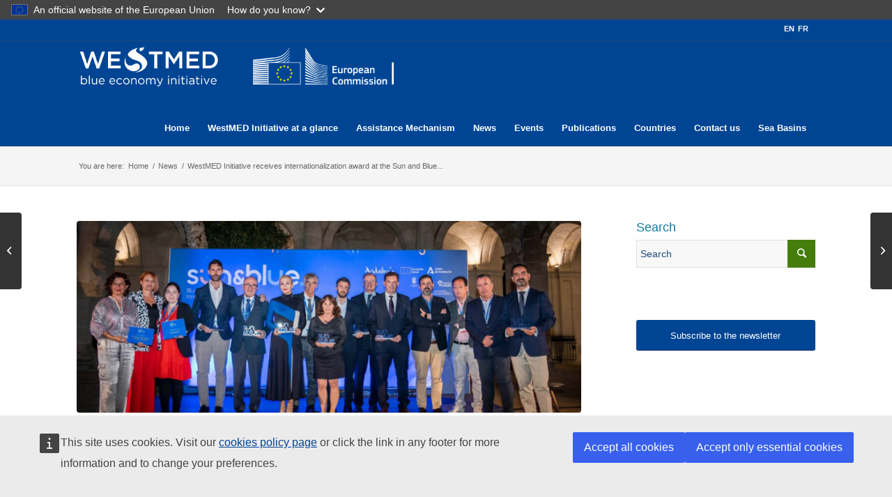

--- FILE ---
content_type: text/html
request_url: https://westmed-initiative.ec.europa.eu/westmed-initiative-receives-internationalization-award-at-sun-blue-congress-2023/
body_size: 24802
content:

<!DOCTYPE html>
<html lang="en-US" class=" html_stretched responsive av-preloader-disabled av-default-lightbox  html_header_top html_logo_left html_main_nav_header html_menu_right html_custom html_header_sticky_disabled html_header_shrinking_disabled html_header_topbar_active html_mobile_menu_tablet html_header_searchicon_disabled html_content_align_center html_header_unstick_top_disabled html_header_stretch_disabled html_av-overlay-side html_av-overlay-side-classic html_av-submenu-noclone html_entry_id_19692 ">
<head>
    <meta charset="UTF-8" />
	<!-- page title, displayed in your browser bar -->
	<title>WestMED Initiative receives internationalization award at the Sun and Blue Congress 2023 - WestMED</title>
	<!--link rel="stylesheet" href="https://westmed-initiative.ec.europa.eu/wp-content/themes/westmed/font-awesome/css/font-awesome.min.css"-->

	<!-- Europa Webtools Loader -->
	<script defer src="https://webtools.europa.eu/load.js" type="text/javascript"></script>

	<link rel="icon" href="https://www.westmed-initiative.eu/wp-content/uploads/2016/11/westmed-favicon.png" type="image/png">
	<!-- mobile setting -->
	<meta name="viewport" content="width=device-width, initial-scale=1, shrink-to-fit=no">	
	<!-- Scripts/CSS and wp_head hook -->
	<meta name='robots' content='index, follow, max-image-preview:large, max-snippet:-1, max-video-preview:-1' />

	<!-- This site is optimized with the Yoast SEO plugin v26.7 - https://yoast.com/wordpress/plugins/seo/ -->
	<title>WestMED Initiative receives internationalization award at the Sun and Blue Congress 2023 - WestMED</title>
	<link rel="canonical" href="https://westmed-initiative.ec.europa.eu/westmed-initiative-receives-internationalization-award-at-sun-blue-congress-2023/" />
	<meta property="og:locale" content="en_US" />
	<meta property="og:type" content="article" />
	<meta property="og:title" content="WestMED Initiative receives internationalization award at the Sun and Blue Congress 2023 - WestMED" />
	<meta property="og:description" content="This year marked the first edition of the Sun&amp;Blue Congress; an international conference and exhibition focused on Blue Tourism Innovation. It took place in Almería, Spain from 15-17 November 2023. Marta Pascual (WestMED National Hub Spain) has been very much involved in both the preparation of this event, as part of the Technical Committee, as [&hellip;]" />
	<meta property="og:url" content="https://westmed-initiative.ec.europa.eu/westmed-initiative-receives-internationalization-award-at-sun-blue-congress-2023/" />
	<meta property="og:site_name" content="WestMED" />
	<meta property="article:published_time" content="2023-12-08T17:37:02+00:00" />
	<meta property="article:modified_time" content="2023-12-21T07:59:22+00:00" />
	<meta property="og:image" content="https://westmed-initiative.ec.europa.eu/wp-content/uploads/2023/12/sun.blue_.23.award_.winners-with-marta.pascual.westmed.spaincompr-1.jpg" />
	<meta property="og:image:width" content="1900" />
	<meta property="og:image:height" content="1070" />
	<meta property="og:image:type" content="image/jpeg" />
	<meta name="author" content="National Hub Spain" />
	<meta name="twitter:card" content="summary_large_image" />
	<meta name="twitter:label1" content="Written by" />
	<meta name="twitter:data1" content="National Hub Spain" />
	<meta name="twitter:label2" content="Est. reading time" />
	<meta name="twitter:data2" content="5 minutes" />
	<script type="application/ld+json" class="yoast-schema-graph">{"@context":"https://schema.org","@graph":[{"@type":"Article","@id":"https://westmed-initiative.ec.europa.eu/westmed-initiative-receives-internationalization-award-at-sun-blue-congress-2023/#article","isPartOf":{"@id":"https://westmed-initiative.ec.europa.eu/westmed-initiative-receives-internationalization-award-at-sun-blue-congress-2023/"},"author":{"name":"National Hub Spain","@id":"https://westmed-initiative.ec.europa.eu/#/schema/person/ffd27da4d34c8d7ae870f503e14676d3"},"headline":"WestMED Initiative receives internationalization award at the Sun and Blue Congress 2023","datePublished":"2023-12-08T17:37:02+00:00","dateModified":"2023-12-21T07:59:22+00:00","mainEntityOfPage":{"@id":"https://westmed-initiative.ec.europa.eu/westmed-initiative-receives-internationalization-award-at-sun-blue-congress-2023/"},"wordCount":776,"image":{"@id":"https://westmed-initiative.ec.europa.eu/westmed-initiative-receives-internationalization-award-at-sun-blue-congress-2023/#primaryimage"},"thumbnailUrl":"https://westmed-initiative.ec.europa.eu/wp-content/uploads/2023/12/sun.blue_.23.award_.winners-with-marta.pascual.westmed.spaincompr-1.jpg","keywords":["Spain-news"],"articleSection":["News"],"inLanguage":"en-US"},{"@type":"WebPage","@id":"https://westmed-initiative.ec.europa.eu/westmed-initiative-receives-internationalization-award-at-sun-blue-congress-2023/","url":"https://westmed-initiative.ec.europa.eu/westmed-initiative-receives-internationalization-award-at-sun-blue-congress-2023/","name":"WestMED Initiative receives internationalization award at the Sun and Blue Congress 2023 - WestMED","isPartOf":{"@id":"https://westmed-initiative.ec.europa.eu/#website"},"primaryImageOfPage":{"@id":"https://westmed-initiative.ec.europa.eu/westmed-initiative-receives-internationalization-award-at-sun-blue-congress-2023/#primaryimage"},"image":{"@id":"https://westmed-initiative.ec.europa.eu/westmed-initiative-receives-internationalization-award-at-sun-blue-congress-2023/#primaryimage"},"thumbnailUrl":"https://westmed-initiative.ec.europa.eu/wp-content/uploads/2023/12/sun.blue_.23.award_.winners-with-marta.pascual.westmed.spaincompr-1.jpg","datePublished":"2023-12-08T17:37:02+00:00","dateModified":"2023-12-21T07:59:22+00:00","author":{"@id":"https://westmed-initiative.ec.europa.eu/#/schema/person/ffd27da4d34c8d7ae870f503e14676d3"},"breadcrumb":{"@id":"https://westmed-initiative.ec.europa.eu/westmed-initiative-receives-internationalization-award-at-sun-blue-congress-2023/#breadcrumb"},"inLanguage":"en-US","potentialAction":[{"@type":"ReadAction","target":["https://westmed-initiative.ec.europa.eu/westmed-initiative-receives-internationalization-award-at-sun-blue-congress-2023/"]}]},{"@type":"ImageObject","inLanguage":"en-US","@id":"https://westmed-initiative.ec.europa.eu/westmed-initiative-receives-internationalization-award-at-sun-blue-congress-2023/#primaryimage","url":"https://westmed-initiative.ec.europa.eu/wp-content/uploads/2023/12/sun.blue_.23.award_.winners-with-marta.pascual.westmed.spaincompr-1.jpg","contentUrl":"https://westmed-initiative.ec.europa.eu/wp-content/uploads/2023/12/sun.blue_.23.award_.winners-with-marta.pascual.westmed.spaincompr-1.jpg","width":1900,"height":1070,"caption":"sun.blue.23.award.winners with marta.pascual.westmed.spain"},{"@type":"BreadcrumbList","@id":"https://westmed-initiative.ec.europa.eu/westmed-initiative-receives-internationalization-award-at-sun-blue-congress-2023/#breadcrumb","itemListElement":[{"@type":"ListItem","position":1,"name":"Home","item":"https://westmed-initiative.ec.europa.eu/home-en-3/"},{"@type":"ListItem","position":2,"name":"WestMED Initiative receives internationalization award at the Sun and Blue Congress 2023"}]},{"@type":"WebSite","@id":"https://westmed-initiative.ec.europa.eu/#website","url":"https://westmed-initiative.ec.europa.eu/","name":"WestMED","description":"Maritime Initiative","potentialAction":[{"@type":"SearchAction","target":{"@type":"EntryPoint","urlTemplate":"https://westmed-initiative.ec.europa.eu/?s={search_term_string}"},"query-input":{"@type":"PropertyValueSpecification","valueRequired":true,"valueName":"search_term_string"}}],"inLanguage":"en-US"},{"@type":"Person","@id":"https://westmed-initiative.ec.europa.eu/#/schema/person/ffd27da4d34c8d7ae870f503e14676d3","name":"National Hub Spain","description":"Below, you will find an overview of the articles that have been posted by the Spanish National Hub Visit the WestMED National Hub Spain country page","sameAs":["https://westmed-initiative.ec.europa.eu/Spain"],"url":"https://westmed-initiative.ec.europa.eu/author/national-hub-spain/"}]}</script>
	<!-- / Yoast SEO plugin. -->


<link rel='dns-prefetch' href='//westmed-initiative.ec.europa.eu' />
<link rel="alternate" type="application/rss+xml" title="WestMED &raquo; Feed" href="https://westmed-initiative.ec.europa.eu/feed/" />
<link rel="alternate" type="application/rss+xml" title="WestMED &raquo; Comments Feed" href="https://westmed-initiative.ec.europa.eu/comments/feed/" />
<link rel="alternate" title="oEmbed (JSON)" type="application/json+oembed" href="https://westmed-initiative.ec.europa.eu/wp-json/oembed/1.0/embed?url=https%3A%2F%2Fwestmed-initiative.ec.europa.eu%2Fwestmed-initiative-receives-internationalization-award-at-sun-blue-congress-2023%2F" />
<link rel="alternate" title="oEmbed (XML)" type="text/xml+oembed" href="https://westmed-initiative.ec.europa.eu/wp-json/oembed/1.0/embed?url=https%3A%2F%2Fwestmed-initiative.ec.europa.eu%2Fwestmed-initiative-receives-internationalization-award-at-sun-blue-congress-2023%2F&#038;format=xml" />
<style id='wp-img-auto-sizes-contain-inline-css' type='text/css'>
img:is([sizes=auto i],[sizes^="auto," i]){contain-intrinsic-size:3000px 1500px}
/*# sourceURL=wp-img-auto-sizes-contain-inline-css */
</style>
<link rel='stylesheet' id='avia-grid-css' href='https://westmed-initiative.ec.europa.eu/wp-content/themes/westmed/css/grid.css?ver=1.0.0' type='text/css' media='all' />
<link rel='stylesheet' id='avia-base-css' href='https://westmed-initiative.ec.europa.eu/wp-content/themes/westmed/css/base.css?ver=1.0.0' type='text/css' media='all' />
<link rel='stylesheet' id='avia-layout-css' href='https://westmed-initiative.ec.europa.eu/wp-content/themes/westmed/css/layout.css?ver=1.0.0' type='text/css' media='all' />
<link rel='stylesheet' id='avia-module-blog-css' href='https://westmed-initiative.ec.europa.eu/wp-content/themes/westmed/config-templatebuilder/avia-shortcodes/blog/blog.css?ver=6.9' type='text/css' media='all' />
<link rel='stylesheet' id='avia-module-postslider-css' href='https://westmed-initiative.ec.europa.eu/wp-content/themes/westmed/config-templatebuilder/avia-shortcodes/postslider/postslider.css?ver=6.9' type='text/css' media='all' />
<link rel='stylesheet' id='avia-module-button-css' href='https://westmed-initiative.ec.europa.eu/wp-content/themes/westmed/config-templatebuilder/avia-shortcodes/buttons/buttons.css?ver=6.9' type='text/css' media='all' />
<link rel='stylesheet' id='avia-module-buttonrow-css' href='https://westmed-initiative.ec.europa.eu/wp-content/themes/westmed/config-templatebuilder/avia-shortcodes/buttonrow/buttonrow.css?ver=6.9' type='text/css' media='all' />
<link rel='stylesheet' id='avia-module-button-fullwidth-css' href='https://westmed-initiative.ec.europa.eu/wp-content/themes/westmed/config-templatebuilder/avia-shortcodes/buttons_fullwidth/buttons_fullwidth.css?ver=6.9' type='text/css' media='all' />
<link rel='stylesheet' id='avia-module-catalogue-css' href='https://westmed-initiative.ec.europa.eu/wp-content/themes/westmed/config-templatebuilder/avia-shortcodes/catalogue/catalogue.css?ver=6.9' type='text/css' media='all' />
<link rel='stylesheet' id='avia-module-comments-css' href='https://westmed-initiative.ec.europa.eu/wp-content/themes/westmed/config-templatebuilder/avia-shortcodes/comments/comments.css?ver=6.9' type='text/css' media='all' />
<link rel='stylesheet' id='avia-module-slideshow-css' href='https://westmed-initiative.ec.europa.eu/wp-content/themes/westmed/config-templatebuilder/avia-shortcodes/slideshow/slideshow.css?ver=6.9' type='text/css' media='all' />
<link rel='stylesheet' id='avia-module-slideshow-contentpartner-css' href='https://westmed-initiative.ec.europa.eu/wp-content/themes/westmed/config-templatebuilder/avia-shortcodes/contentslider/contentslider.css?ver=6.9' type='text/css' media='all' />
<link rel='stylesheet' id='avia-module-gallery-css' href='https://westmed-initiative.ec.europa.eu/wp-content/themes/westmed/config-templatebuilder/avia-shortcodes/gallery/gallery.css?ver=6.9' type='text/css' media='all' />
<link rel='stylesheet' id='avia-module-gridrow-css' href='https://westmed-initiative.ec.europa.eu/wp-content/themes/westmed/config-templatebuilder/avia-shortcodes/grid_row/grid_row.css?ver=6.9' type='text/css' media='all' />
<link rel='stylesheet' id='avia-module-heading-css' href='https://westmed-initiative.ec.europa.eu/wp-content/themes/westmed/config-templatebuilder/avia-shortcodes/heading/heading.css?ver=6.9' type='text/css' media='all' />
<link rel='stylesheet' id='avia-module-hr-css' href='https://westmed-initiative.ec.europa.eu/wp-content/themes/westmed/config-templatebuilder/avia-shortcodes/hr/hr.css?ver=6.9' type='text/css' media='all' />
<link rel='stylesheet' id='avia-module-icon-css' href='https://westmed-initiative.ec.europa.eu/wp-content/themes/westmed/config-templatebuilder/avia-shortcodes/icon/icon.css?ver=6.9' type='text/css' media='all' />
<link rel='stylesheet' id='avia-module-iconbox-css' href='https://westmed-initiative.ec.europa.eu/wp-content/themes/westmed/config-templatebuilder/avia-shortcodes/iconbox/iconbox.css?ver=6.9' type='text/css' media='all' />
<link rel='stylesheet' id='avia-module-iconlist-css' href='https://westmed-initiative.ec.europa.eu/wp-content/themes/westmed/config-templatebuilder/avia-shortcodes/iconlist/iconlist.css?ver=6.9' type='text/css' media='all' />
<link rel='stylesheet' id='avia-module-image-css' href='https://westmed-initiative.ec.europa.eu/wp-content/themes/westmed/config-templatebuilder/avia-shortcodes/image/image.css?ver=6.9' type='text/css' media='all' />
<link rel='stylesheet' id='avia-module-hotspot-css' href='https://westmed-initiative.ec.europa.eu/wp-content/themes/westmed/config-templatebuilder/avia-shortcodes/image_hotspots/image_hotspots.css?ver=6.9' type='text/css' media='all' />
<link rel='stylesheet' id='avia-module-magazine-css' href='https://westmed-initiative.ec.europa.eu/wp-content/themes/westmed/config-templatebuilder/avia-shortcodes/magazine/magazine.css?ver=6.9' type='text/css' media='all' />
<link rel='stylesheet' id='avia-module-menu-css' href='https://westmed-initiative.ec.europa.eu/wp-content/themes/westmed/config-templatebuilder/avia-shortcodes/menu/menu.css?ver=6.9' type='text/css' media='all' />
<link rel='stylesheet' id='avia-modfule-notification-css' href='https://westmed-initiative.ec.europa.eu/wp-content/themes/westmed/config-templatebuilder/avia-shortcodes/notification/notification.css?ver=6.9' type='text/css' media='all' />
<link rel='stylesheet' id='avia-module-social-css' href='https://westmed-initiative.ec.europa.eu/wp-content/themes/westmed/config-templatebuilder/avia-shortcodes/social_share/social_share.css?ver=6.9' type='text/css' media='all' />
<link rel='stylesheet' id='avia-module-tabs-css' href='https://westmed-initiative.ec.europa.eu/wp-content/themes/westmed/config-templatebuilder/avia-shortcodes/tabs/tabs.css?ver=6.9' type='text/css' media='all' />
<link rel='stylesheet' id='avia-module-testimonials-css' href='https://westmed-initiative.ec.europa.eu/wp-content/themes/westmed/config-templatebuilder/avia-shortcodes/testimonials/testimonials.css?ver=6.9' type='text/css' media='all' />
<link rel='stylesheet' id='avia-module-video-css' href='https://westmed-initiative.ec.europa.eu/wp-content/themes/westmed/config-templatebuilder/avia-shortcodes/video/video.css?ver=6.9' type='text/css' media='all' />
<style id='wp-emoji-styles-inline-css' type='text/css'>

	img.wp-smiley, img.emoji {
		display: inline !important;
		border: none !important;
		box-shadow: none !important;
		height: 1em !important;
		width: 1em !important;
		margin: 0 0.07em !important;
		vertical-align: -0.1em !important;
		background: none !important;
		padding: 0 !important;
	}
/*# sourceURL=wp-emoji-styles-inline-css */
</style>
<link rel='stylesheet' id='wp-block-library-css' href='https://westmed-initiative.ec.europa.eu/wp-includes/css/dist/block-library/style.min.css?ver=6.9' type='text/css' media='all' />
<style id='global-styles-inline-css' type='text/css'>
:root{--wp--preset--aspect-ratio--square: 1;--wp--preset--aspect-ratio--4-3: 4/3;--wp--preset--aspect-ratio--3-4: 3/4;--wp--preset--aspect-ratio--3-2: 3/2;--wp--preset--aspect-ratio--2-3: 2/3;--wp--preset--aspect-ratio--16-9: 16/9;--wp--preset--aspect-ratio--9-16: 9/16;--wp--preset--color--black: #000000;--wp--preset--color--cyan-bluish-gray: #abb8c3;--wp--preset--color--white: #ffffff;--wp--preset--color--pale-pink: #f78da7;--wp--preset--color--vivid-red: #cf2e2e;--wp--preset--color--luminous-vivid-orange: #ff6900;--wp--preset--color--luminous-vivid-amber: #fcb900;--wp--preset--color--light-green-cyan: #7bdcb5;--wp--preset--color--vivid-green-cyan: #00d084;--wp--preset--color--pale-cyan-blue: #8ed1fc;--wp--preset--color--vivid-cyan-blue: #0693e3;--wp--preset--color--vivid-purple: #9b51e0;--wp--preset--gradient--vivid-cyan-blue-to-vivid-purple: linear-gradient(135deg,rgb(6,147,227) 0%,rgb(155,81,224) 100%);--wp--preset--gradient--light-green-cyan-to-vivid-green-cyan: linear-gradient(135deg,rgb(122,220,180) 0%,rgb(0,208,130) 100%);--wp--preset--gradient--luminous-vivid-amber-to-luminous-vivid-orange: linear-gradient(135deg,rgb(252,185,0) 0%,rgb(255,105,0) 100%);--wp--preset--gradient--luminous-vivid-orange-to-vivid-red: linear-gradient(135deg,rgb(255,105,0) 0%,rgb(207,46,46) 100%);--wp--preset--gradient--very-light-gray-to-cyan-bluish-gray: linear-gradient(135deg,rgb(238,238,238) 0%,rgb(169,184,195) 100%);--wp--preset--gradient--cool-to-warm-spectrum: linear-gradient(135deg,rgb(74,234,220) 0%,rgb(151,120,209) 20%,rgb(207,42,186) 40%,rgb(238,44,130) 60%,rgb(251,105,98) 80%,rgb(254,248,76) 100%);--wp--preset--gradient--blush-light-purple: linear-gradient(135deg,rgb(255,206,236) 0%,rgb(152,150,240) 100%);--wp--preset--gradient--blush-bordeaux: linear-gradient(135deg,rgb(254,205,165) 0%,rgb(254,45,45) 50%,rgb(107,0,62) 100%);--wp--preset--gradient--luminous-dusk: linear-gradient(135deg,rgb(255,203,112) 0%,rgb(199,81,192) 50%,rgb(65,88,208) 100%);--wp--preset--gradient--pale-ocean: linear-gradient(135deg,rgb(255,245,203) 0%,rgb(182,227,212) 50%,rgb(51,167,181) 100%);--wp--preset--gradient--electric-grass: linear-gradient(135deg,rgb(202,248,128) 0%,rgb(113,206,126) 100%);--wp--preset--gradient--midnight: linear-gradient(135deg,rgb(2,3,129) 0%,rgb(40,116,252) 100%);--wp--preset--font-size--small: 13px;--wp--preset--font-size--medium: 20px;--wp--preset--font-size--large: 36px;--wp--preset--font-size--x-large: 42px;--wp--preset--spacing--20: 0.44rem;--wp--preset--spacing--30: 0.67rem;--wp--preset--spacing--40: 1rem;--wp--preset--spacing--50: 1.5rem;--wp--preset--spacing--60: 2.25rem;--wp--preset--spacing--70: 3.38rem;--wp--preset--spacing--80: 5.06rem;--wp--preset--shadow--natural: 6px 6px 9px rgba(0, 0, 0, 0.2);--wp--preset--shadow--deep: 12px 12px 50px rgba(0, 0, 0, 0.4);--wp--preset--shadow--sharp: 6px 6px 0px rgba(0, 0, 0, 0.2);--wp--preset--shadow--outlined: 6px 6px 0px -3px rgb(255, 255, 255), 6px 6px rgb(0, 0, 0);--wp--preset--shadow--crisp: 6px 6px 0px rgb(0, 0, 0);}:where(.is-layout-flex){gap: 0.5em;}:where(.is-layout-grid){gap: 0.5em;}body .is-layout-flex{display: flex;}.is-layout-flex{flex-wrap: wrap;align-items: center;}.is-layout-flex > :is(*, div){margin: 0;}body .is-layout-grid{display: grid;}.is-layout-grid > :is(*, div){margin: 0;}:where(.wp-block-columns.is-layout-flex){gap: 2em;}:where(.wp-block-columns.is-layout-grid){gap: 2em;}:where(.wp-block-post-template.is-layout-flex){gap: 1.25em;}:where(.wp-block-post-template.is-layout-grid){gap: 1.25em;}.has-black-color{color: var(--wp--preset--color--black) !important;}.has-cyan-bluish-gray-color{color: var(--wp--preset--color--cyan-bluish-gray) !important;}.has-white-color{color: var(--wp--preset--color--white) !important;}.has-pale-pink-color{color: var(--wp--preset--color--pale-pink) !important;}.has-vivid-red-color{color: var(--wp--preset--color--vivid-red) !important;}.has-luminous-vivid-orange-color{color: var(--wp--preset--color--luminous-vivid-orange) !important;}.has-luminous-vivid-amber-color{color: var(--wp--preset--color--luminous-vivid-amber) !important;}.has-light-green-cyan-color{color: var(--wp--preset--color--light-green-cyan) !important;}.has-vivid-green-cyan-color{color: var(--wp--preset--color--vivid-green-cyan) !important;}.has-pale-cyan-blue-color{color: var(--wp--preset--color--pale-cyan-blue) !important;}.has-vivid-cyan-blue-color{color: var(--wp--preset--color--vivid-cyan-blue) !important;}.has-vivid-purple-color{color: var(--wp--preset--color--vivid-purple) !important;}.has-black-background-color{background-color: var(--wp--preset--color--black) !important;}.has-cyan-bluish-gray-background-color{background-color: var(--wp--preset--color--cyan-bluish-gray) !important;}.has-white-background-color{background-color: var(--wp--preset--color--white) !important;}.has-pale-pink-background-color{background-color: var(--wp--preset--color--pale-pink) !important;}.has-vivid-red-background-color{background-color: var(--wp--preset--color--vivid-red) !important;}.has-luminous-vivid-orange-background-color{background-color: var(--wp--preset--color--luminous-vivid-orange) !important;}.has-luminous-vivid-amber-background-color{background-color: var(--wp--preset--color--luminous-vivid-amber) !important;}.has-light-green-cyan-background-color{background-color: var(--wp--preset--color--light-green-cyan) !important;}.has-vivid-green-cyan-background-color{background-color: var(--wp--preset--color--vivid-green-cyan) !important;}.has-pale-cyan-blue-background-color{background-color: var(--wp--preset--color--pale-cyan-blue) !important;}.has-vivid-cyan-blue-background-color{background-color: var(--wp--preset--color--vivid-cyan-blue) !important;}.has-vivid-purple-background-color{background-color: var(--wp--preset--color--vivid-purple) !important;}.has-black-border-color{border-color: var(--wp--preset--color--black) !important;}.has-cyan-bluish-gray-border-color{border-color: var(--wp--preset--color--cyan-bluish-gray) !important;}.has-white-border-color{border-color: var(--wp--preset--color--white) !important;}.has-pale-pink-border-color{border-color: var(--wp--preset--color--pale-pink) !important;}.has-vivid-red-border-color{border-color: var(--wp--preset--color--vivid-red) !important;}.has-luminous-vivid-orange-border-color{border-color: var(--wp--preset--color--luminous-vivid-orange) !important;}.has-luminous-vivid-amber-border-color{border-color: var(--wp--preset--color--luminous-vivid-amber) !important;}.has-light-green-cyan-border-color{border-color: var(--wp--preset--color--light-green-cyan) !important;}.has-vivid-green-cyan-border-color{border-color: var(--wp--preset--color--vivid-green-cyan) !important;}.has-pale-cyan-blue-border-color{border-color: var(--wp--preset--color--pale-cyan-blue) !important;}.has-vivid-cyan-blue-border-color{border-color: var(--wp--preset--color--vivid-cyan-blue) !important;}.has-vivid-purple-border-color{border-color: var(--wp--preset--color--vivid-purple) !important;}.has-vivid-cyan-blue-to-vivid-purple-gradient-background{background: var(--wp--preset--gradient--vivid-cyan-blue-to-vivid-purple) !important;}.has-light-green-cyan-to-vivid-green-cyan-gradient-background{background: var(--wp--preset--gradient--light-green-cyan-to-vivid-green-cyan) !important;}.has-luminous-vivid-amber-to-luminous-vivid-orange-gradient-background{background: var(--wp--preset--gradient--luminous-vivid-amber-to-luminous-vivid-orange) !important;}.has-luminous-vivid-orange-to-vivid-red-gradient-background{background: var(--wp--preset--gradient--luminous-vivid-orange-to-vivid-red) !important;}.has-very-light-gray-to-cyan-bluish-gray-gradient-background{background: var(--wp--preset--gradient--very-light-gray-to-cyan-bluish-gray) !important;}.has-cool-to-warm-spectrum-gradient-background{background: var(--wp--preset--gradient--cool-to-warm-spectrum) !important;}.has-blush-light-purple-gradient-background{background: var(--wp--preset--gradient--blush-light-purple) !important;}.has-blush-bordeaux-gradient-background{background: var(--wp--preset--gradient--blush-bordeaux) !important;}.has-luminous-dusk-gradient-background{background: var(--wp--preset--gradient--luminous-dusk) !important;}.has-pale-ocean-gradient-background{background: var(--wp--preset--gradient--pale-ocean) !important;}.has-electric-grass-gradient-background{background: var(--wp--preset--gradient--electric-grass) !important;}.has-midnight-gradient-background{background: var(--wp--preset--gradient--midnight) !important;}.has-small-font-size{font-size: var(--wp--preset--font-size--small) !important;}.has-medium-font-size{font-size: var(--wp--preset--font-size--medium) !important;}.has-large-font-size{font-size: var(--wp--preset--font-size--large) !important;}.has-x-large-font-size{font-size: var(--wp--preset--font-size--x-large) !important;}
/*# sourceURL=global-styles-inline-css */
</style>

<style id='classic-theme-styles-inline-css' type='text/css'>
/*! This file is auto-generated */
.wp-block-button__link{color:#fff;background-color:#32373c;border-radius:9999px;box-shadow:none;text-decoration:none;padding:calc(.667em + 2px) calc(1.333em + 2px);font-size:1.125em}.wp-block-file__button{background:#32373c;color:#fff;text-decoration:none}
/*# sourceURL=/wp-includes/css/classic-themes.min.css */
</style>
<link rel='stylesheet' id='wpml-legacy-dropdown-0-css' href='https://westmed-initiative.ec.europa.eu/wp-content/plugins/sitepress-multilingual-cms/templates/language-switchers/legacy-dropdown/style.min.css?ver=1' type='text/css' media='all' />
<style id='wpml-legacy-dropdown-0-inline-css' type='text/css'>
.wpml-ls-statics-shortcode_actions{background-color:#ffffff;}.wpml-ls-statics-shortcode_actions, .wpml-ls-statics-shortcode_actions .wpml-ls-sub-menu, .wpml-ls-statics-shortcode_actions a {border-color:#cdcdcd;}.wpml-ls-statics-shortcode_actions a, .wpml-ls-statics-shortcode_actions .wpml-ls-sub-menu a, .wpml-ls-statics-shortcode_actions .wpml-ls-sub-menu a:link, .wpml-ls-statics-shortcode_actions li:not(.wpml-ls-current-language) .wpml-ls-link, .wpml-ls-statics-shortcode_actions li:not(.wpml-ls-current-language) .wpml-ls-link:link {color:#444444;background-color:#ffffff;}.wpml-ls-statics-shortcode_actions .wpml-ls-sub-menu a:hover,.wpml-ls-statics-shortcode_actions .wpml-ls-sub-menu a:focus, .wpml-ls-statics-shortcode_actions .wpml-ls-sub-menu a:link:hover, .wpml-ls-statics-shortcode_actions .wpml-ls-sub-menu a:link:focus {color:#000000;background-color:#eeeeee;}.wpml-ls-statics-shortcode_actions .wpml-ls-current-language > a {color:#444444;background-color:#ffffff;}.wpml-ls-statics-shortcode_actions .wpml-ls-current-language:hover>a, .wpml-ls-statics-shortcode_actions .wpml-ls-current-language>a:focus {color:#000000;background-color:#eeeeee;}
/*# sourceURL=wpml-legacy-dropdown-0-inline-css */
</style>
<link rel='stylesheet' id='avia-wpml-css' href='https://westmed-initiative.ec.europa.eu/wp-content/themes/westmed/config-wpml/wpml-mod.css?ver=1.0.0' type='text/css' media='all' />
<link rel='stylesheet' id='avia-scs-css' href='https://westmed-initiative.ec.europa.eu/wp-content/themes/westmed/css/shortcodes.css?ver=1.0.0' type='text/css' media='all' />
<link rel='stylesheet' id='avia-widget-css-css' href='https://westmed-initiative.ec.europa.eu/wp-content/themes/westmed/css/avia-snippet-widget.css?ver=1.0.0' type='text/css' media='screen' />
<link rel='stylesheet' id='avia-dynamic-css' href='https://westmed-initiative.ec.europa.eu/wp-content/uploads/dynamic_avia/westmed.css?ver=68dcd4da77a84' type='text/css' media='all' />
<link rel='stylesheet' id='avia-custom-css' href='https://westmed-initiative.ec.europa.eu/wp-content/themes/westmed/css/custom.css?ver=1.0.0' type='text/css' media='all' />
<link rel='stylesheet' id='fancybox-css' href='https://westmed-initiative.ec.europa.eu/wp-content/plugins/easy-fancybox/fancybox/1.5.4/jquery.fancybox.min.css?ver=6.9' type='text/css' media='screen' />
<script type="text/javascript" src="https://westmed-initiative.ec.europa.eu/wp-content/plugins/jquery-manager/assets/js/jquery-3.5.1.min.js" id="jquery-core-js"></script>
<script type="text/javascript" src="https://westmed-initiative.ec.europa.eu/wp-content/plugins/jquery-manager/assets/js/jquery-migrate-3.3.0.min.js" id="jquery-migrate-js"></script>
<script type="text/javascript" src="https://westmed-initiative.ec.europa.eu/wp-content/plugins/sitepress-multilingual-cms/templates/language-switchers/legacy-dropdown/script.min.js?ver=1" id="wpml-legacy-dropdown-0-js"></script>
<script type="text/javascript" src="https://westmed-initiative.ec.europa.eu/wp-content/themes/westmed/config-wpml/wpml-mod.js?ver=1.0.0" id="avia-wpml-script-js"></script>
<script type="text/javascript" src="https://westmed-initiative.ec.europa.eu/wp-content/themes/westmed/js/avia-compat.js?ver=1.0.0" id="avia-compat-js"></script>
<link rel="https://api.w.org/" href="https://westmed-initiative.ec.europa.eu/wp-json/" /><link rel="alternate" title="JSON" type="application/json" href="https://westmed-initiative.ec.europa.eu/wp-json/wp/v2/posts/19692" /><link rel="EditURI" type="application/rsd+xml" title="RSD" href="https://westmed-initiative.ec.europa.eu/xmlrpc.php?rsd" />
<meta name="generator" content="WordPress 6.9" />
<link rel='shortlink' href='https://westmed-initiative.ec.europa.eu/?p=19692' />
<meta name="generator" content="WPML ver:4.8.6 stt:1,4;" />
<!-- start Simple Custom CSS and JS -->
<style type="text/css">
/* Add your CSS code here.

For example:
.example {
    color: red;
}

For brushing up on your CSS knowledge, check out http://www.w3schools.com/css/css_syntax.asp

End of comment */ 


body.home .pinned-widgets-list-item img
{
	float: left;
    height: 60px;
    object-fit: cover;
}
body.home .flex.pinned-widgets-list-item div.image img
{
	float: left;
    min-width: 65px;
    height: 60px;
    object-fit: cover;
}

</style>
<!-- end Simple Custom CSS and JS -->
<!-- start Simple Custom CSS and JS -->
<script type="text/javascript">
jQuery(document).ready(function( $ ){

  if( $('body').hasClass('page-id-13035') )
  {
    // Soluciona el full width
    $('div.container_wrap.container_wrap_first.main_color.fullsize > div.container').removeClass('container').addClass('container-full')
  }
  
  if( $('body').hasClass('single-events') || $('body').hasClass('post-type-archive-events') )
  {
    // Soluciona el breadcrumb
    var span_index = 0;
	$('div.breadcrumb-trail span').each(function(){
      	if(6==span_index || 7==span_index) $(this).remove();

      	if(13==span_index)
        {
          	var span_a_title = $('a', $(this)).attr('title') + ' ' + span_index;
        	$('a', $(this)).attr('title', span_a_title);
			//console.log( $('a', $(this)).attr('title') + ' -- ' + span_index );
        }

		span_index++;
  	})

  }
    
});</script>
<!-- end Simple Custom CSS and JS -->
<script type="text/javascript">
(function(url){
	if(/(?:Chrome\/26\.0\.1410\.63 Safari\/537\.31|WordfenceTestMonBot)/.test(navigator.userAgent)){ return; }
	var addEvent = function(evt, handler) {
		if (window.addEventListener) {
			document.addEventListener(evt, handler, false);
		} else if (window.attachEvent) {
			document.attachEvent('on' + evt, handler);
		}
	};
	var removeEvent = function(evt, handler) {
		if (window.removeEventListener) {
			document.removeEventListener(evt, handler, false);
		} else if (window.detachEvent) {
			document.detachEvent('on' + evt, handler);
		}
	};
	var evts = 'contextmenu dblclick drag dragend dragenter dragleave dragover dragstart drop keydown keypress keyup mousedown mousemove mouseout mouseover mouseup mousewheel scroll'.split(' ');
	var logHuman = function() {
		if (window.wfLogHumanRan) { return; }
		window.wfLogHumanRan = true;
		var wfscr = document.createElement('script');
		wfscr.type = 'text/javascript';
		wfscr.async = true;
		wfscr.src = url + '&r=' + Math.random();
		(document.getElementsByTagName('head')[0]||document.getElementsByTagName('body')[0]).appendChild(wfscr);
		for (var i = 0; i < evts.length; i++) {
			removeEvent(evts[i], logHuman);
		}
	};
	for (var i = 0; i < evts.length; i++) {
		addEvent(evts[i], logHuman);
	}
})('//westmed-initiative.ec.europa.eu/?wordfence_lh=1&hid=772F110C2DEF5EA88D4AD9583430EDCD');
</script><link rel="profile" href="http://gmpg.org/xfn/11" />
<link rel="alternate" type="application/rss+xml" title="WestMED RSS2 Feed" href="https://westmed-initiative.ec.europa.eu/feed/" />
<link rel="pingback" href="https://westmed-initiative.ec.europa.eu/xmlrpc.php" />

<style type='text/css' media='screen'>
 #top #header_main > .container, #top #header_main > .container .main_menu  .av-main-nav > li > a, #top #header_main #menu-item-shop .cart_dropdown_link{ height:150px; line-height: 150px; }
 .html_top_nav_header .av-logo-container{ height:150px;  }
 .html_header_top.html_header_sticky #top #wrap_all #main{ padding-top:180px; } 
</style>
<!--[if lt IE 9]><script src="https://westmed-initiative.ec.europa.eu/wp-content/themes/westmed/js/html5shiv.js"></script><![endif]-->
<link rel="icon" href="https://www.westmed-initiative.eu/wp-content/uploads/2016/11/westmed-favicon.png" type="image/png">

<!-- To speed up the rendering and to display the site as fast as possible to the user we include some styles and scripts for above the fold content inline -->
<script type="text/javascript">'use strict';var avia_is_mobile=!1;if(/Android|webOS|iPhone|iPad|iPod|BlackBerry|IEMobile|Opera Mini/i.test(navigator.userAgent)&&'ontouchstart' in document.documentElement){avia_is_mobile=!0;document.documentElement.className+=' avia_mobile '}
else{document.documentElement.className+=' avia_desktop '};document.documentElement.className+=' js_active ';(function(){var e=['-webkit-','-moz-','-ms-',''],n='';for(var t in e){if(e[t]+'transform' in document.documentElement.style){document.documentElement.className+=' avia_transform ';n=e[t]+'transform'};if(e[t]+'perspective' in document.documentElement.style)document.documentElement.className+=' avia_transform3d '};if(typeof document.getElementsByClassName=='function'&&typeof document.documentElement.getBoundingClientRect=='function'&&avia_is_mobile==!1){if(n&&window.innerHeight>0){setTimeout(function(){var e=0,o={},a=0,t=document.getElementsByClassName('av-parallax'),i=window.pageYOffset||document.documentElement.scrollTop;for(e=0;e<t.length;e++){t[e].style.top='0px';o=t[e].getBoundingClientRect();a=Math.ceil((window.innerHeight+i-o.top)*0.3);t[e].style[n]='translate(0px, '+a+'px)';t[e].style.top='auto';t[e].className+=' enabled-parallax '}},50)}}})();</script><link rel="icon" href="https://westmed-initiative.ec.europa.eu/wp-content/uploads/2019/06/cropped-WestMED-Liquid-S-32x32.png" sizes="32x32" />
<link rel="icon" href="https://westmed-initiative.ec.europa.eu/wp-content/uploads/2019/06/cropped-WestMED-Liquid-S-192x192.png" sizes="192x192" />
<link rel="apple-touch-icon" href="https://westmed-initiative.ec.europa.eu/wp-content/uploads/2019/06/cropped-WestMED-Liquid-S-180x180.png" />
<meta name="msapplication-TileImage" content="https://westmed-initiative.ec.europa.eu/wp-content/uploads/2019/06/cropped-WestMED-Liquid-S-270x270.png" />
		<style type="text/css" id="wp-custom-css">
			/* START: BREADCRUMB UPDATES */
#main>.stretch_full {
	background: #f5f5f5 !important;
}
#main>.stretch_full .breadcrumb span {
	color: #666;
}
.title_container .breadcrumb {
	left: 50px;
	right: reset;
}
/* END: BREADCRUMB UPDATES */

.main_color a {border-color: transparent}		</style>
		<style type='text/css'>
@font-face {font-family: 'entypo-fontello'; font-weight: normal; font-style: normal; font-display: auto;
src: url('https://westmed-initiative.ec.europa.eu/wp-content/themes/westmed/config-templatebuilder/avia-template-builder/assets/fonts/entypo-fontello.woff2') format('woff2'),
url('https://westmed-initiative.ec.europa.eu/wp-content/themes/westmed/config-templatebuilder/avia-template-builder/assets/fonts/entypo-fontello.woff') format('woff'),
url('https://westmed-initiative.ec.europa.eu/wp-content/themes/westmed/config-templatebuilder/avia-template-builder/assets/fonts/entypo-fontello.ttf') format('truetype'), 
url('https://westmed-initiative.ec.europa.eu/wp-content/themes/westmed/config-templatebuilder/avia-template-builder/assets/fonts/entypo-fontello.svg#entypo-fontello') format('svg'),
url('https://westmed-initiative.ec.europa.eu/wp-content/themes/westmed/config-templatebuilder/avia-template-builder/assets/fonts/entypo-fontello.eot'),
url('https://westmed-initiative.ec.europa.eu/wp-content/themes/westmed/config-templatebuilder/avia-template-builder/assets/fonts/entypo-fontello.eot?#iefix') format('embedded-opentype');
} #top .avia-font-entypo-fontello, body .avia-font-entypo-fontello, html body [data-av_iconfont='entypo-fontello']:before{ font-family: 'entypo-fontello'; }
</style>

<!--
Debugging Info for Theme support: 

Theme: Westmed
Version: 1.0.0
Installed: westmed
AviaFramework Version: 5.0
AviaBuilder Version: 4.7.6.4
aviaElementManager Version: 1.0.1
ML:128-PU:20-PLA:27
WP:6.9
Compress: CSS:disabled - JS:disabled
Updates: enabled - deprecated Envato API - register Envato Token
PLAu:25
-->
</head>

<body id="top" class="wp-singular post-template-default single single-post postid-19692 single-format-standard wp-theme-westmed stretched arial-websave arial " itemscope="itemscope" itemtype="https://schema.org/WebPage" >
	<!-- Begin: GLOBAN -->
	<script type="application/json">
		{
			"utility": "globan",
			"theme" : "dark",
			"logo": true,
			"link": true,
			"lang": "en",
			"mode": false,
			"zindex" : 40
		}
	</script>
	<!-- // End: GLOBAN -->

	
	<div id='wrap_all'>

	
<header id='header' class='all_colors header_color dark_bg_color  av_header_top av_logo_left av_main_nav_header av_menu_right av_custom av_header_sticky_disabled av_header_shrinking_disabled av_header_stretch_disabled av_mobile_menu_tablet av_header_searchicon_disabled av_header_unstick_top_disabled av_bottom_nav_disabled  av_header_border_disabled'  role="banner" itemscope="itemscope" itemtype="https://schema.org/WPHeader" >

		<div id='header_meta' class='container_wrap container_wrap_meta  av_secondary_left av_extra_header_active av_entry_id_19692'>
		
			      <div class='container'>
			      <nav class='sub_menu'  role="navigation" itemscope="itemscope" itemtype="https://schema.org/SiteNavigationElement" ><ul class='avia_wpml_language_switch avia_wpml_language_switch_extra'><li class='language_en avia_current_lang'><a href='https://westmed-initiative.ec.europa.eu/westmed-initiative-receives-internationalization-award-at-sun-blue-congress-2023/'>	<span class='language_flag'>EN</span>	<span class='language_native'>English</span>	<span class='language_translated'>English</span>	<span class='language_code'>en</span></a></li><li class='language_fr '><a href='https://westmed-initiative.ec.europa.eu/westmed-initiative-receives-internationalization-award-at-sun-blue-congress-2023/?lang=fr'>	<span class='language_flag'>FR</span>	<span class='language_native'>Français</span>	<span class='language_translated'>French</span>	<span class='language_code'>fr</span></a></li></ul></nav>			      </div>
		</div>

		<div  id='header_main' class='container_wrap container_wrap_logo'>
	
        <div class='container av-logo-container'><div class='inner-container'><span class='logo'><a href='https://westmed-initiative.ec.europa.eu/'><img height="100" width="300" src='https://westmed-initiative.ec.europa.eu/wp-content/uploads/2022/08/new-westmed-ec-enfold-logo-website-def2.png' alt='WestMED' title='' /></a></span><nav class='main_menu' data-selectname='Select a page'  role="navigation" itemscope="itemscope" itemtype="https://schema.org/SiteNavigationElement" ><div class="avia-menu av-main-nav-wrap"><ul id="avia-menu" class="menu av-main-nav"><li id="menu-item-11812" class="menu-item menu-item-type-custom menu-item-object-custom menu-item-top-level menu-item-top-level-1"><a href="/" itemprop="url"><span class="avia-bullet"></span><span class="avia-menu-text">Home</span><span class="avia-menu-fx"><span class="avia-arrow-wrap"><span class="avia-arrow"></span></span></span></a></li>
<li id="menu-item-9399" class="menu-item menu-item-type-post_type menu-item-object-page menu-item-top-level menu-item-top-level-2"><a href="https://westmed-initiative.ec.europa.eu/westmed-initiative/" itemprop="url"><span class="avia-bullet"></span><span class="avia-menu-text">WestMED Initiative at a glance</span><span class="avia-menu-fx"><span class="avia-arrow-wrap"><span class="avia-arrow"></span></span></span></a></li>
<li id="menu-item-9400" class="menu-item menu-item-type-post_type menu-item-object-page menu-item-has-children menu-item-top-level menu-item-top-level-3"><a href="https://westmed-initiative.ec.europa.eu/assistance-mechanism/" itemprop="url"><span class="avia-bullet"></span><span class="avia-menu-text">Assistance Mechanism</span><span class="avia-menu-fx"><span class="avia-arrow-wrap"><span class="avia-arrow"></span></span></span></a>


<ul class="sub-menu">
	<li id="menu-item-15691" class="menu-item menu-item-type-custom menu-item-object-custom"><a href="https://westmed-initiative.ec.europa.eu/assistance-mechanism/#about" itemprop="url"><span class="avia-bullet"></span><span class="avia-menu-text">About</span></a></li>
	<li id="menu-item-15686" class="menu-item menu-item-type-custom menu-item-object-custom"><a href="https://westmed-initiative.ec.europa.eu/assistance-mechanism/#thematic-groups" itemprop="url"><span class="avia-bullet"></span><span class="avia-menu-text">Thematic groups</span></a></li>
	<li id="menu-item-15687" class="menu-item menu-item-type-custom menu-item-object-custom"><a href="https://westmed-initiative.ec.europa.eu/Project-Assistance/" itemprop="url"><span class="avia-bullet"></span><span class="avia-menu-text">Project assistance</span></a></li>
	<li id="menu-item-15688" class="menu-item menu-item-type-custom menu-item-object-custom"><a href="https://westmed-initiative.ec.europa.eu/assistance-mechanism/#partnerships" itemprop="url"><span class="avia-bullet"></span><span class="avia-menu-text">Strategic partnerships</span></a></li>
</ul>
</li>
<li id="menu-item-3697" class="menu-item menu-item-type-post_type menu-item-object-page menu-item-top-level menu-item-top-level-4"><a href="https://westmed-initiative.ec.europa.eu/news/" itemprop="url"><span class="avia-bullet"></span><span class="avia-menu-text">News</span><span class="avia-menu-fx"><span class="avia-arrow-wrap"><span class="avia-arrow"></span></span></span></a></li>
<li id="menu-item-3722" class="menu-item menu-item-type-custom menu-item-object-custom menu-item-has-children menu-item-top-level menu-item-top-level-5"><a href="/events/" itemprop="url"><span class="avia-bullet"></span><span class="avia-menu-text">Events</span><span class="avia-menu-fx"><span class="avia-arrow-wrap"><span class="avia-arrow"></span></span></span></a>


<ul class="sub-menu">
	<li id="menu-item-15692" class="menu-item menu-item-type-custom menu-item-object-custom"><a href="https://westmed-initiative.ec.europa.eu/events/" itemprop="url"><span class="avia-bullet"></span><span class="avia-menu-text">Upcoming events (general)</span></a></li>
	<li id="menu-item-27832" class="menu-item menu-item-type-post_type menu-item-object-page"><a href="https://westmed-initiative.ec.europa.eu/westmed-conference-2025/" itemprop="url"><span class="avia-bullet"></span><span class="avia-menu-text">WestMED Conference 2025</span></a></li>
	<li id="menu-item-24291" class="menu-item menu-item-type-post_type menu-item-object-page"><a href="https://westmed-initiative.ec.europa.eu/westmed-hackathon-2024/" itemprop="url"><span class="avia-bullet"></span><span class="avia-menu-text">WestMED Hackathon 2024</span></a></li>
	<li id="menu-item-15989" class="menu-item menu-item-type-post_type menu-item-object-page"><a href="https://westmed-initiative.ec.europa.eu/westmed-conference-2023/" itemprop="url"><span class="avia-bullet"></span><span class="avia-menu-text">WestMED Conference 2023</span></a></li>
	<li id="menu-item-15693" class="menu-item menu-item-type-custom menu-item-object-custom"><a href="https://westmed-initiative.ec.europa.eu/in-my-country-22-hackathon/" itemprop="url"><span class="avia-bullet"></span><span class="avia-menu-text">WestMED Hackathon 2022</span></a></li>
	<li id="menu-item-12292" class="menu-item menu-item-type-post_type menu-item-object-page"><a href="https://westmed-initiative.ec.europa.eu/westmed-conference-2021/" itemprop="url"><span class="avia-bullet"></span><span class="avia-menu-text">WestMED Conference 2021</span></a></li>
</ul>
</li>
<li id="menu-item-3759" class="menu-item menu-item-type-post_type menu-item-object-page menu-item-top-level menu-item-top-level-6"><a href="https://westmed-initiative.ec.europa.eu/publications/" itemprop="url"><span class="avia-bullet"></span><span class="avia-menu-text">Publications</span><span class="avia-menu-fx"><span class="avia-arrow-wrap"><span class="avia-arrow"></span></span></span></a></li>
<li id="menu-item-3765" class="menu-item menu-item-type-custom menu-item-object-custom menu-item-has-children menu-item-top-level menu-item-top-level-7"><a href="/" itemprop="url"><span class="avia-bullet"></span><span class="avia-menu-text">Countries</span><span class="avia-menu-fx"><span class="avia-arrow-wrap"><span class="avia-arrow"></span></span></span></a>


<ul class="sub-menu">
	<li id="menu-item-3767" class="menu-item menu-item-type-custom menu-item-object-custom"><a title="Algeria" href="/algeria/" itemprop="url"><span class="avia-bullet"></span><span class="avia-menu-text">Algeria</span></a></li>
	<li id="menu-item-3766" class="menu-item menu-item-type-custom menu-item-object-custom"><a title="France" href="/france/" itemprop="url"><span class="avia-bullet"></span><span class="avia-menu-text">France</span></a></li>
	<li id="menu-item-3768" class="menu-item menu-item-type-custom menu-item-object-custom"><a title="Italy" href="/italy/" itemprop="url"><span class="avia-bullet"></span><span class="avia-menu-text">Italy</span></a></li>
	<li id="menu-item-18735" class="menu-item menu-item-type-post_type menu-item-object-page"><a href="https://westmed-initiative.ec.europa.eu/libya/" itemprop="url"><span class="avia-bullet"></span><span class="avia-menu-text">Libya</span></a></li>
	<li id="menu-item-3769" class="menu-item menu-item-type-custom menu-item-object-custom"><a title="Malta" href="/malta/" itemprop="url"><span class="avia-bullet"></span><span class="avia-menu-text">Malta</span></a></li>
	<li id="menu-item-3770" class="menu-item menu-item-type-custom menu-item-object-custom"><a title="Mauritania" href="/mauritania/" itemprop="url"><span class="avia-bullet"></span><span class="avia-menu-text">Mauritania</span></a></li>
	<li id="menu-item-3771" class="menu-item menu-item-type-custom menu-item-object-custom"><a title="Morocco" href="/morocco/" itemprop="url"><span class="avia-bullet"></span><span class="avia-menu-text">Morocco</span></a></li>
	<li id="menu-item-3772" class="menu-item menu-item-type-custom menu-item-object-custom"><a title="Portugal" href="/portugal/" itemprop="url"><span class="avia-bullet"></span><span class="avia-menu-text">Portugal</span></a></li>
	<li id="menu-item-3773" class="menu-item menu-item-type-custom menu-item-object-custom"><a title="Spain" href="/spain/" itemprop="url"><span class="avia-bullet"></span><span class="avia-menu-text">Spain</span></a></li>
	<li id="menu-item-3774" class="menu-item menu-item-type-custom menu-item-object-custom"><a title="Tunisia" href="/tunisia/" itemprop="url"><span class="avia-bullet"></span><span class="avia-menu-text">Tunisia</span></a></li>
</ul>
</li>
<li id="menu-item-411" class="menu-item menu-item-type-post_type menu-item-object-page menu-item-top-level menu-item-top-level-8"><a href="https://westmed-initiative.ec.europa.eu/contact/" itemprop="url"><span class="avia-bullet"></span><span class="avia-menu-text">Contact us</span><span class="avia-menu-fx"><span class="avia-arrow-wrap"><span class="avia-arrow"></span></span></span></a></li>
<li id="menu-item-12600" class="menu-item menu-item-type-custom menu-item-object-custom menu-item-has-children menu-item-top-level menu-item-top-level-9"><a href="#" itemprop="url"><span class="avia-bullet"></span><span class="avia-menu-text">Sea Basins</span><span class="avia-menu-fx"><span class="avia-arrow-wrap"><span class="avia-arrow"></span></span></span></a>


<ul class="sub-menu">
	<li id="menu-item-12601" class="menu-item menu-item-type-custom menu-item-object-custom"><a target="_blank" href="https://atlantic-maritime-strategy.ec.europa.eu/en" itemprop="url" rel="noopener"><span class="avia-bullet"></span><span class="avia-menu-text">Atlantic Strategy</span></a></li>
	<li id="menu-item-12602" class="menu-item menu-item-type-custom menu-item-object-custom"><a target="_blank" href="https://black-sea-maritime-agenda.ec.europa.eu/" itemprop="url" rel="noopener"><span class="avia-bullet"></span><span class="avia-menu-text">Common Maritime Agenda for the Black Sea</span></a></li>
</ul>
</li>
<li class="av-burger-menu-main menu-item-avia-special ">
	        			<a href="#" aria-label="Menu" aria-hidden="false">
							<span class="av-hamburger av-hamburger--spin av-js-hamburger">
								<span class="av-hamburger-box">
						          <span class="av-hamburger-inner"></span>
						          <strong>Menu</strong>
								</span>
							</span>
							<span class="avia_hidden_link_text">Menu</span>
						</a>
	        		   </li></ul></div></nav></div> </div> 
		<!-- end container_wrap-->
		</div>
		<div class='header_bg'></div>

<!-- end header -->
</header>
		
	<div id='main' data-scroll-offset='0'>

		
<div class='stretch_full container_wrap alternate_color light_bg_color empty_title  title_container'><div class='container'><div class="breadcrumb breadcrumbs avia-breadcrumbs"><div class="breadcrumb-trail" ><span class="trail-before"><span class="breadcrumb-title">You are here:</span></span> <span  itemscope="itemscope" itemtype="https://schema.org/BreadcrumbList" ><span  itemscope="itemscope" itemtype="https://schema.org/ListItem" itemprop="itemListElement" ><a itemprop="url" href="https://westmed-initiative.ec.europa.eu" title="WestMED" rel="home" class="trail-begin"><span itemprop="name">Home</span></a><span itemprop="position" class="hidden">1</span></span></span> <span class="sep">/</span> <span  itemscope="itemscope" itemtype="https://schema.org/BreadcrumbList" ><span  itemscope="itemscope" itemtype="https://schema.org/ListItem" itemprop="itemListElement" ><a itemprop="url" href="https://westmed-initiative.ec.europa.eu/category/news/"><span itemprop="name">News</span></a><span itemprop="position" class="hidden">2</span></span></span> <span class="sep">/</span> <span class="trail-end">WestMED Initiative receives internationalization award at the Sun and Blue...</span></div></div></div></div>
		<div class='container_wrap container_wrap_first main_color sidebar_right'>

			<div class='container template-blog template-single-blog '>

				<main class='content units av-content-small alpha  av-blog-meta-comments-disabled av-blog-meta-category-disabled'  role="main" itemscope="itemscope" itemtype="https://schema.org/Blog" >

                    <article class='post-entry post-entry-type-standard post-entry-19692 post-loop-1 post-parity-odd post-entry-last single-big with-slider post-19692 post type-post status-publish format-standard has-post-thumbnail hentry category-news tag-spain-news'  itemscope="itemscope" itemtype="https://schema.org/BlogPosting" itemprop="blogPost" ><div class="big-preview single-big"  itemprop="image" itemscope="itemscope" itemtype="https://schema.org/ImageObject" ><a href="https://westmed-initiative.ec.europa.eu/wp-content/uploads/2023/12/sun.blue_.23.award_.winners-with-marta.pascual.westmed.spaincompr-1-1030x580.jpg"  title="sun.blue.23.award.winners with marta.pascual.westmed.spain(compr)" ><img width="845" height="321" src="https://westmed-initiative.ec.europa.eu/wp-content/uploads/2023/12/sun.blue_.23.award_.winners-with-marta.pascual.westmed.spaincompr-1-845x321.jpg" class="wp-image-19700 avia-img-lazy-loading-19700 attachment-entry_with_sidebar size-entry_with_sidebar wp-post-image" alt="sun.blue.23.award.winners with marta.pascual.westmed.spain" decoding="async" fetchpriority="high" /></a></div><div class='blog-meta'></div><div class='entry-content-wrapper clearfix standard-content'><header class="entry-content-header"><h1 class='post-title entry-title '  itemprop="headline" >	<a href='https://westmed-initiative.ec.europa.eu/westmed-initiative-receives-internationalization-award-at-sun-blue-congress-2023/' rel='bookmark' title='Permanent Link: WestMED Initiative receives internationalization award at the Sun and Blue Congress 2023'>WestMED Initiative receives internationalization award at the Sun and Blue Congress 2023			<span class='post-format-icon minor-meta'></span>	</a></h1><span class='post-meta-infos'><time class='date-container minor-meta updated' >8 December 2023</time><span class='text-sep text-sep-date'>/</span><span class="blog-categories minor-meta">in <a href="https://westmed-initiative.ec.europa.eu/category/news/" rel="tag">News</a> </span><span class="text-sep text-sep-cat">/</span><span class="blog-author minor-meta">by <span class="entry-author-link"  itemprop="author" ><span class="author"><span class="fn"><a href="https://westmed-initiative.ec.europa.eu/author/national-hub-spain/" title="Posts by National Hub Spain" rel="author">National Hub Spain</a></span></span></span></span></span></header><div class="entry-content"  itemprop="text" ><p>This year marked the first edition of the <a href="https://sunandbluecongress.com/en">Sun&amp;Blue Congress</a>; an international conference and exhibition focused on Blue Tourism Innovation. It took place in Almería, Spain from 15-17 November 2023.</p>
<p>Marta Pascual (WestMED National Hub Spain) has been very much involved in both the preparation of this event, as part of the Technical Committee, as well well as its execution. She organised and participated in multiple workshops to promote and facilitate the sustainable Blue Economy within the tourism sector.</p>
<p>The WestMED Iniatiative was given a special Award Mention for having helped on the Internationalization of the entire SUN&amp;BLUE Congress. Also the &#8216;Maritime Tourism&#8217;project, supported by the WestMED Initiative was awarded with a special mention award for Sustainability</p>
<p>This conference provided an excellent platform to promote the WestMED Intiative within the tourism sector resulting in numerous requests for support. It also resulted in  a major step forward regarding the creation of a National Marine Tourism Network and led to a  first encounter with the city of CEUTA authorities as a basis for possible follow-up.</p>
<p>Here is an overview of the different WestMED  Sun&amp;Blue events:</p>
<p><strong>Turismo Marinero (16 November 2023)<br />
</strong>Within the framework of WestMED, and more specifically from its Spanish National Hub, work is done to establish a National Maritime Tourism Network. Its main objective is to promote sustainable maritime tourism and the diversification of fishing activity towards other activities that promote the economic development of coastal and marine areas when, for various reasons, they cannot carry out their fishing activity.</p>
<p>This network seeks to diversify fishing activities to promote authentic and environmentally friendly experiences. By doing so, it is intended to contribute to local economic development, the conservation of marine ecosystems and the promotion of fishing culture and tradition in the Western Mediterranean region. Hand in hand with this important initiative of the European Commission, we will learn about the importance of maritime tourism and all the development it is having at the European and national level.</p>
<p>This session served to present 3 examples of Spanish companies and/or initiatives around Maritime Tourism with Pablo Mariño (Bluscus); Shonia Cruz (La Mar Consultoras-LMC) and Inmaculada Torres (GALPEMUR). This to understand what they offer and what opportunities and barriers they have encountered when developing their activities.</p>
<p><a href="https://www.linkedin.com/posts/pablomarinolustres_bluetourism-fishermenasactors-ourcommonfuture-activity-7130877070884106240-F9ld/?utm_source=share&amp;utm_medium=member_desktop">LinkedIn post 1</a></p>
<p><strong>WestMED Initiative presentation<br />
</strong>This presentation kicked off with explaining to a large audience what the WestMED Initiative is, what the work areas are and the activities carried out so far. Also opportunities for collaboration and financing for blue economy were elaborated on.</p>
<p>After the presentation a number of participants approached Mrs. Pascual to inquire about support for their project ideas. The most concrete ones are currently being followed through to assess needs and possibilities.</p>
<p><strong>Blue Breakfast session (17 November 2023)</strong><br />
This was an invitation only event attended by public and private organisations. After explaining the Initiative and  funding opportunities, Mrs Pascual provided direct guidance on where to find funding for their work and future interests. It also led to some project ideas that are currently being reviewed for further support by the National Hub.</p>
<p><strong>Reunión / Workshop: Presentación Proyecto de “Red Nacional de Turismo Marinero” (17 November 2023)<br />
</strong>This private meeting/workshop brought together the main fishing political agents (MAPA), national fishing agents, local Fishing Action Groups (FLAGs), fishermen&#8217;s federations, fishermen&#8217;s guilds, fresh fish producer organizations, companies of marine tourism and foundations related to marine tourism. At the meeting, the idea/project of creating a National Marine Tourism Network, its vision, objectives, values, lines of action, activities, and governance proposals for said network were presented.</p>
<p>The meeting served as a starting point for the creation of this network and its subsequent presentation within the framework of the European WestMED Initiative as a good example and practice to potentially be replicated in other countries of the Western Mediterranean.</p>
<p>There will be a follow-up to create and launch of the Red Nacional Turismo Marinero in Spain, through bi-lateral discussions on each of the axes proposed for the network.</p>
<p>The meeting was exclusive for those in the field of marine tourism and required registration.</p>
<p><strong>Exhibition stand</strong><br />
For the duration of the event, the WestMED exhibition stand drew many visitors to pick up a leaflet, watch the project video and inquire about possibilities.</p>
<p><strong>Sun&amp;Blue 2024<br />
</strong>Next year&#8217;s event is already planned: 20-22 November 2024. <a href="https://sunandbluecongress.com/en">Visit the Sun&amp;Blue event website</a></p>
<p><strong>Press coverage<br />
</strong>This event has received a lot of press coverage like these articles in the national newspaper <a href="https://www.elmundo.es/economia/actualidad-economica/2023/11/23/655df897fc6c8379098b45ca.html">El Mundo</a> and  <a href="https://www.lavozdealmeria.com/noticia/12/almeria/265521/sunandblue-inaugura-su-primera-edicion-en-almeria-con-890-inscritos-y-169-ponentes">La Voz de Almería.</a><br />
Or this video on the opening from Ayuntamiento de Almería:</p>
<div class="avia-video avia-video-16-9 av-lazyload-immediate av-lazyload-video-embed"><iframe title="YouTube video player" src="https://europa.eu/webtools/crs/iframe/?oriurl=https://www.youtube.com/watch?v=TrkWgCEyGVc" width="560" height="315" frameborder="0" allowfullscreen="allowfullscreen"><span style="display: inline-block; width: 0px; overflow: hidden; line-height: 0;" data-mce-type="bookmark" class="mce_SELRES_start">﻿</span></iframe></div>
<div><img decoding="async" class="wp-image-19710 aligncenter" src="https://westmed-initiative.ec.europa.eu/wp-content/uploads/2023/12/WestMED.stand_.sun_.blue_.2023.MartaPascual.jpg" alt="WestMED stand at Sun and Blue Congress 2023 with Marta Pascual talking to a visitor" width="590" height="393" srcset="https://westmed-initiative.ec.europa.eu/wp-content/uploads/2023/12/WestMED.stand_.sun_.blue_.2023.MartaPascual.jpg 1500w, https://westmed-initiative.ec.europa.eu/wp-content/uploads/2023/12/WestMED.stand_.sun_.blue_.2023.MartaPascual-300x200.jpg 300w, https://westmed-initiative.ec.europa.eu/wp-content/uploads/2023/12/WestMED.stand_.sun_.blue_.2023.MartaPascual-1030x687.jpg 1030w, https://westmed-initiative.ec.europa.eu/wp-content/uploads/2023/12/WestMED.stand_.sun_.blue_.2023.MartaPascual-768x512.jpg 768w, https://westmed-initiative.ec.europa.eu/wp-content/uploads/2023/12/WestMED.stand_.sun_.blue_.2023.MartaPascual-705x470.jpg 705w" sizes="(max-width: 590px) 100vw, 590px" /></div>
<div></div>
<div>
<p><img loading="lazy" decoding="async" class="wp-image-19766 aligncenter" src="https://westmed-initiative.ec.europa.eu/wp-content/uploads/2023/12/18.Marta_.Pascual.jpgcompr.jpg" alt="Marta Pascual at the Sun and Blue Conference 2023 on stage" width="590" height="388" /></p>
<div><img loading="lazy" decoding="async" class="wp-image-19708 aligncenter" src="https://westmed-initiative.ec.europa.eu/wp-content/uploads/2023/12/turismo.marinero.workshop.1.jpg" alt="Turismo Marinero workshop by Marta Pascual with panbel on stage during SunandBlue 2023" width="590" height="439" /></div>
</div>
</div><footer class="entry-footer"><span class="blog-tags minor-meta"><strong>Tags:</strong><span> <a href="https://westmed-initiative.ec.europa.eu/tag/spain-news/" rel="tag">Spain-news</a></span></span><div class='av-share-box'><h5 class='av-share-link-description av-no-toc '>Share this entry</h5><ul class='av-share-box-list noLightbox'><li class='av-share-link av-social-link-facebook' ><a target="_blank" aria-label="Share on Facebook" href='https://www.facebook.com/sharer.php?u=https://westmed-initiative.ec.europa.eu/westmed-initiative-receives-internationalization-award-at-sun-blue-congress-2023/&#038;t=WestMED%20Initiative%20receives%20internationalization%20award%20at%20the%20Sun%20and%20Blue%20Congress%202023' aria-hidden='false' data-av_icon='' data-av_iconfont='entypo-fontello' title='' data-avia-related-tooltip='Share on Facebook' rel="noopener"><span class='avia_hidden_link_text'>Share on Facebook</span></a></li><li class='av-share-link av-social-link-twitter' ><a target="_blank" aria-label="Share on Twitter" href='https://twitter.com/share?text=WestMED%20Initiative%20receives%20internationalization%20award%20at%20the%20Sun%20and%20Blue%20Congress%202023&#038;url=https://westmed-initiative.ec.europa.eu/?p=19692' aria-hidden='false' data-av_icon='' data-av_iconfont='entypo-fontello' title='' data-avia-related-tooltip='Share on Twitter' rel="noopener"><span class='avia_hidden_link_text'>Share on Twitter</span></a></li><li class='av-share-link av-social-link-whatsapp' ><a target="_blank" aria-label="Share on WhatsApp" href='https://api.whatsapp.com/send?text=https://westmed-initiative.ec.europa.eu/westmed-initiative-receives-internationalization-award-at-sun-blue-congress-2023/' aria-hidden='false' data-av_icon='' data-av_iconfont='entypo-fontello' title='' data-avia-related-tooltip='Share on WhatsApp' rel="noopener"><span class='avia_hidden_link_text'>Share on WhatsApp</span></a></li><li class='av-share-link av-social-link-linkedin' ><a target="_blank" aria-label="Share on LinkedIn" href='https://linkedin.com/shareArticle?mini=true&#038;title=WestMED%20Initiative%20receives%20internationalization%20award%20at%20the%20Sun%20and%20Blue%20Congress%202023&#038;url=https://westmed-initiative.ec.europa.eu/westmed-initiative-receives-internationalization-award-at-sun-blue-congress-2023/' aria-hidden='false' data-av_icon='' data-av_iconfont='entypo-fontello' title='' data-avia-related-tooltip='Share on LinkedIn' rel="noopener"><span class='avia_hidden_link_text'>Share on LinkedIn</span></a></li><li class='av-share-link av-social-link-mail' ><a  aria-label="Share by Mail" href='mailto:?subject=WestMED%20Initiative%20receives%20internationalization%20award%20at%20the%20Sun%20and%20Blue%20Congress%202023&#038;body=https://westmed-initiative.ec.europa.eu/westmed-initiative-receives-internationalization-award-at-sun-blue-congress-2023/' aria-hidden='false' data-av_icon='' data-av_iconfont='entypo-fontello' title='' data-avia-related-tooltip='Share by Mail'><span class='avia_hidden_link_text'>Share by Mail</span></a></li></ul></div></footer><div class='post_delimiter'></div></div><div class='post_author_timeline'></div><span class='hidden'>
				<span class='av-structured-data'  itemprop="image" itemscope="itemscope" itemtype="https://schema.org/ImageObject" >
						<span itemprop='url'>https://westmed-initiative.ec.europa.eu/wp-content/uploads/2023/12/sun.blue_.23.award_.winners-with-marta.pascual.westmed.spaincompr-1.jpg</span>
						<span itemprop='height'>1070</span>
						<span itemprop='width'>1900</span>
				</span>
				<span class='av-structured-data'  itemprop="publisher" itemtype="https://schema.org/Organization" itemscope="itemscope" >
						<span itemprop='name'>National Hub Spain</span>
						<span itemprop='logo' itemscope itemtype='https://schema.org/ImageObject'>
							<span itemprop='url'>https://westmed-initiative.ec.europa.eu/wp-content/uploads/2022/08/new-westmed-ec-enfold-logo-website-def2.png</span>
						 </span>
				</span><span class='av-structured-data'  itemprop="author" itemscope="itemscope" itemtype="https://schema.org/Person" ><span itemprop='name'>National Hub Spain</span></span><span class='av-structured-data'  itemprop="datePublished" datetime="2023-12-08T17:37:02+00:00" >2023-12-08 17:37:02</span><span class='av-structured-data'  itemprop="dateModified" itemtype="https://schema.org/dateModified" >2023-12-21 07:59:22</span><span class='av-structured-data'  itemprop="mainEntityOfPage" itemtype="https://schema.org/mainEntityOfPage" ><span itemprop='name'>WestMED Initiative receives internationalization award at the Sun and Blue Congress 2023</span></span></span></article><div class='single-big'></div><div class ='related_posts clearfix av-related-style-tooltip'><h5 class='related_title'>You might also like</h5><div class='related_entries_container '><div class='av_one_eighth no_margin  alpha relThumb relThumb1 relThumbOdd post-format-standard related_column'>
	<a href='https://westmed-initiative.ec.europa.eu/take-part-in-the-seabed-2030-survey/' class='relThumWrap noLightbox' title='Take part in the Seabed 2030 survey &#8211; closes end of April 2021'>
	<span class='related_image_wrap' data-avia-related-tooltip="Take part in the Seabed 2030 survey &#8211; closes end of April 2021"><img width="180" height="180" src="https://westmed-initiative.ec.europa.eu/wp-content/uploads/2021/04/mapped_image-1-180x180.jpg" class="wp-image-10443 avia-img-lazy-loading-10443 attachment-square size-square wp-post-image" alt="mapped world image" title="" decoding="async" loading="lazy" srcset="https://westmed-initiative.ec.europa.eu/wp-content/uploads/2021/04/mapped_image-1-180x180.jpg 180w, https://westmed-initiative.ec.europa.eu/wp-content/uploads/2021/04/mapped_image-1-80x80.jpg 80w, https://westmed-initiative.ec.europa.eu/wp-content/uploads/2021/04/mapped_image-1-36x36.jpg 36w" sizes="auto, (max-width: 180px) 100vw, 180px" />	<span class='related-format-icon '><span class='related-format-icon-inner' aria-hidden='true' data-av_icon='' data-av_iconfont='entypo-fontello'></span></span>	</span><strong class='av-related-title'>Take part in the Seabed 2030 survey &#8211; closes end of April 2021</strong>	</a></div><div class='av_one_eighth no_margin   relThumb relThumb2 relThumbEven post-format-standard related_column'>
	<a href='https://westmed-initiative.ec.europa.eu/call-for-participants-online-training-on-blue-jobs-and-cross-cutting-skills-for-young-professionals-and-graduates-of-the-med-countries/' class='relThumWrap noLightbox' title='Call for participants online training on blue jobs and cross-cutting skills for young professionals and graduates of the Med countries'>
	<span class='related_image_wrap' data-avia-related-tooltip="Call for participants online training on blue jobs and cross-cutting skills for young professionals and graduates of the Med countries"><img width="180" height="180" src="https://westmed-initiative.ec.europa.eu/wp-content/uploads/2021/03/poster.blue_.skills.workshop.announcement-180x180.png" class="wp-image-9763 avia-img-lazy-loading-9763 attachment-square size-square wp-post-image" alt="poster.blue.skills.workshop" title="" decoding="async" loading="lazy" srcset="https://westmed-initiative.ec.europa.eu/wp-content/uploads/2021/03/poster.blue_.skills.workshop.announcement-180x180.png 180w, https://westmed-initiative.ec.europa.eu/wp-content/uploads/2021/03/poster.blue_.skills.workshop.announcement-80x80.png 80w, https://westmed-initiative.ec.europa.eu/wp-content/uploads/2021/03/poster.blue_.skills.workshop.announcement-36x36.png 36w" sizes="auto, (max-width: 180px) 100vw, 180px" />	<span class='related-format-icon '><span class='related-format-icon-inner' aria-hidden='true' data-av_icon='' data-av_iconfont='entypo-fontello'></span></span>	</span><strong class='av-related-title'>Call for participants online training on blue jobs and cross-cutting skills for young professionals and graduates of the Med countries</strong>	</a></div><div class='av_one_eighth no_margin   relThumb relThumb3 relThumbOdd post-format-standard related_column'>
	<a href='https://westmed-initiative.ec.europa.eu/report-the-future-of-mediterranean-tourism-in-a-post-covid-world/' class='relThumWrap noLightbox' title='Report: The future of Mediterranean tourism in a (post) covid world'>
	<span class='related_image_wrap' data-avia-related-tooltip="Report: The future of Mediterranean tourism in a (post) covid world"><img width="180" height="180" src="https://westmed-initiative.ec.europa.eu/wp-content/uploads/2021/04/2021.eco_.union_.report.cover_.tourism-180x180.jpg" class="wp-image-10207 avia-img-lazy-loading-10207 attachment-square size-square wp-post-image" alt="report cover with people swimming" title="" decoding="async" loading="lazy" srcset="https://westmed-initiative.ec.europa.eu/wp-content/uploads/2021/04/2021.eco_.union_.report.cover_.tourism-180x180.jpg 180w, https://westmed-initiative.ec.europa.eu/wp-content/uploads/2021/04/2021.eco_.union_.report.cover_.tourism-300x300.jpg 300w, https://westmed-initiative.ec.europa.eu/wp-content/uploads/2021/04/2021.eco_.union_.report.cover_.tourism-80x80.jpg 80w, https://westmed-initiative.ec.europa.eu/wp-content/uploads/2021/04/2021.eco_.union_.report.cover_.tourism-36x36.jpg 36w, https://westmed-initiative.ec.europa.eu/wp-content/uploads/2021/04/2021.eco_.union_.report.cover_.tourism.jpg 580w" sizes="auto, (max-width: 180px) 100vw, 180px" />	<span class='related-format-icon '><span class='related-format-icon-inner' aria-hidden='true' data-av_icon='' data-av_iconfont='entypo-fontello'></span></span>	</span><strong class='av-related-title'>Report: The future of Mediterranean tourism in a (post) covid world</strong>	</a></div><div class='av_one_eighth no_margin   relThumb relThumb4 relThumbEven post-format-standard related_column'>
	<a href='https://westmed-initiative.ec.europa.eu/decarbonizing-ports-fishing-and-recreational-vessels-expert-proposals-at-participative-westmed-spain-workshop-in-mahon-menorca/' class='relThumWrap noLightbox' title='Decarbonizing ports, fishing and recreational vessels. Expert proposals at participative WestMED Spain workshop in Mahón, Menorca'>
	<span class='related_image_wrap' data-avia-related-tooltip="Decarbonizing ports, fishing and recreational vessels. Expert proposals at participative WestMED Spain workshop in Mahón, Menorca"><img width="180" height="180" src="https://westmed-initiative.ec.europa.eu/wp-content/uploads/2024/05/Afbeelding-van-WhatsApp-op-2024-04-17-om-11.52.16_f208c59e-180x180.jpg" class="wp-image-22764 avia-img-lazy-loading-22764 attachment-square size-square wp-post-image" alt="Group of people discussion in Mahon Menorca during WestMED national event on 17 april 2024" title="Afbeelding van WhatsApp op 2024-04-17 om 11.52.16_f208c59e" decoding="async" loading="lazy" srcset="https://westmed-initiative.ec.europa.eu/wp-content/uploads/2024/05/Afbeelding-van-WhatsApp-op-2024-04-17-om-11.52.16_f208c59e-180x180.jpg 180w, https://westmed-initiative.ec.europa.eu/wp-content/uploads/2024/05/Afbeelding-van-WhatsApp-op-2024-04-17-om-11.52.16_f208c59e-80x80.jpg 80w, https://westmed-initiative.ec.europa.eu/wp-content/uploads/2024/05/Afbeelding-van-WhatsApp-op-2024-04-17-om-11.52.16_f208c59e-36x36.jpg 36w" sizes="auto, (max-width: 180px) 100vw, 180px" />	<span class='related-format-icon '><span class='related-format-icon-inner' aria-hidden='true' data-av_icon='' data-av_iconfont='entypo-fontello'></span></span>	</span><strong class='av-related-title'>Decarbonizing ports, fishing and recreational vessels. Expert proposals at participative WestMED Spain workshop in Mahón, Menorca</strong>	</a></div><div class='av_one_eighth no_margin   relThumb relThumb5 relThumbOdd post-format-standard related_column'>
	<a href='https://westmed-initiative.ec.europa.eu/strong-interest-for-westmed-spain-webinar-on-decarbonizing-small-ports-and-vessels/' class='relThumWrap noLightbox' title='Strong interest for WestMED Spain webinar on decarbonizing small ports and vessels'>
	<span class='related_image_wrap' data-avia-related-tooltip="Strong interest for WestMED Spain webinar on decarbonizing small ports and vessels"><img width="180" height="180" src="https://westmed-initiative.ec.europa.eu/wp-content/uploads/2024/01/spain.even_.marinas.2023.video_.cover_.page_-180x180.png" class="wp-image-20437 avia-img-lazy-loading-20437 attachment-square size-square wp-post-image" alt="" title="spain.even.marinas.2023.video.cover.page" decoding="async" loading="lazy" srcset="https://westmed-initiative.ec.europa.eu/wp-content/uploads/2024/01/spain.even_.marinas.2023.video_.cover_.page_-180x180.png 180w, https://westmed-initiative.ec.europa.eu/wp-content/uploads/2024/01/spain.even_.marinas.2023.video_.cover_.page_-80x80.png 80w, https://westmed-initiative.ec.europa.eu/wp-content/uploads/2024/01/spain.even_.marinas.2023.video_.cover_.page_-36x36.png 36w" sizes="auto, (max-width: 180px) 100vw, 180px" />	<span class='related-format-icon '><span class='related-format-icon-inner' aria-hidden='true' data-av_icon='' data-av_iconfont='entypo-fontello'></span></span>	</span><strong class='av-related-title'>Strong interest for WestMED Spain webinar on decarbonizing small ports and vessels</strong>	</a></div><div class='av_one_eighth no_margin   relThumb relThumb6 relThumbEven post-format-standard related_column'>
	<a href='https://westmed-initiative.ec.europa.eu/el-gobierno-aprueba-los-planes-de-ordenacion-del-espacio-maritimo/' class='relThumWrap noLightbox' title='El Gobierno aprueba los Planes de Ordenación del Espacio Marítimo'>
	<span class='related_image_wrap' data-avia-related-tooltip="El Gobierno aprueba los Planes de Ordenación del Espacio Marítimo"><img width="180" height="180" src="https://westmed-initiative.ec.europa.eu/wp-content/uploads/2023/03/san-sebastian-donostia-beach-aerial-panoramic-view-san-sebastian-is-coastal-city-basque-country-spain-180x180.jpg" class="wp-image-15364 avia-img-lazy-loading-15364 attachment-square size-square wp-post-image" alt="san sebastian aerial view" title="san-sebastian-donostia-beach-aerial-panoramic-view-san-sebastian-is-coastal-city-basque-country-spain" decoding="async" loading="lazy" srcset="https://westmed-initiative.ec.europa.eu/wp-content/uploads/2023/03/san-sebastian-donostia-beach-aerial-panoramic-view-san-sebastian-is-coastal-city-basque-country-spain-180x180.jpg 180w, https://westmed-initiative.ec.europa.eu/wp-content/uploads/2023/03/san-sebastian-donostia-beach-aerial-panoramic-view-san-sebastian-is-coastal-city-basque-country-spain-80x80.jpg 80w, https://westmed-initiative.ec.europa.eu/wp-content/uploads/2023/03/san-sebastian-donostia-beach-aerial-panoramic-view-san-sebastian-is-coastal-city-basque-country-spain-36x36.jpg 36w" sizes="auto, (max-width: 180px) 100vw, 180px" />	<span class='related-format-icon '><span class='related-format-icon-inner' aria-hidden='true' data-av_icon='' data-av_iconfont='entypo-fontello'></span></span>	</span><strong class='av-related-title'>El Gobierno aprueba los Planes de Ordenación del Espacio Marítimo</strong>	</a></div><div class='av_one_eighth no_margin   relThumb relThumb7 relThumbOdd post-format-standard related_column'>
	<a href='https://westmed-initiative.ec.europa.eu/the-eu-sea-basin-strategies-for-the-western-mediterranean-atlantic-and-black-sea-have-joined-forces/' class='relThumWrap noLightbox' title='The EU Sea Basin Strategies for the Western Mediterranean, Atlantic and Black Sea have joined forces'>
	<span class='related_image_wrap' data-avia-related-tooltip="The EU Sea Basin Strategies for the Western Mediterranean, Atlantic and Black Sea have joined forces"><img width="180" height="180" src="https://westmed-initiative.ec.europa.eu/wp-content/uploads/2023/01/diverse-colleagues-gather-putting-their-hands-togethercropped-180x180.jpg" class="wp-image-14919 avia-img-lazy-loading-14919 attachment-square size-square wp-post-image" alt="diverse people putting their hands together to sympolise teamwork" title="diverse-colleagues-gather-putting-their-hands-together(cropped)" decoding="async" loading="lazy" srcset="https://westmed-initiative.ec.europa.eu/wp-content/uploads/2023/01/diverse-colleagues-gather-putting-their-hands-togethercropped-180x180.jpg 180w, https://westmed-initiative.ec.europa.eu/wp-content/uploads/2023/01/diverse-colleagues-gather-putting-their-hands-togethercropped-80x80.jpg 80w, https://westmed-initiative.ec.europa.eu/wp-content/uploads/2023/01/diverse-colleagues-gather-putting-their-hands-togethercropped-36x36.jpg 36w" sizes="auto, (max-width: 180px) 100vw, 180px" />	<span class='related-format-icon '><span class='related-format-icon-inner' aria-hidden='true' data-av_icon='' data-av_iconfont='entypo-fontello'></span></span>	</span><strong class='av-related-title'>The EU Sea Basin Strategies for the Western Mediterranean, Atlantic and Black Sea have joined forces</strong>	</a></div><div class='av_one_eighth no_margin  omega relThumb relThumb8 relThumbEven post-format-standard related_column'>
	<a href='https://westmed-initiative.ec.europa.eu/boost-your-maritime-event-with-emd-in-my-country-2023/' class='relThumWrap noLightbox' title='Boost your maritime event with EMD in my country 2023'>
	<span class='related_image_wrap' data-avia-related-tooltip="Boost your maritime event with EMD in my country 2023"><img width="180" height="180" src="https://westmed-initiative.ec.europa.eu/wp-content/uploads/2023/03/emd-in-my-country-2023-extended-deadline-180x180.jpg" class="wp-image-15382 avia-img-lazy-loading-15382 attachment-square size-square wp-post-image" alt="EMD in my country poster" title="emd in my country 2023 extended deadline" decoding="async" loading="lazy" srcset="https://westmed-initiative.ec.europa.eu/wp-content/uploads/2023/03/emd-in-my-country-2023-extended-deadline-180x180.jpg 180w, https://westmed-initiative.ec.europa.eu/wp-content/uploads/2023/03/emd-in-my-country-2023-extended-deadline-300x300.jpg 300w, https://westmed-initiative.ec.europa.eu/wp-content/uploads/2023/03/emd-in-my-country-2023-extended-deadline-80x80.jpg 80w, https://westmed-initiative.ec.europa.eu/wp-content/uploads/2023/03/emd-in-my-country-2023-extended-deadline-36x36.jpg 36w, https://westmed-initiative.ec.europa.eu/wp-content/uploads/2023/03/emd-in-my-country-2023-extended-deadline.jpg 680w" sizes="auto, (max-width: 180px) 100vw, 180px" />	<span class='related-format-icon '><span class='related-format-icon-inner' aria-hidden='true' data-av_icon='' data-av_iconfont='entypo-fontello'></span></span>	</span><strong class='av-related-title'>Boost your maritime event with EMD in my country 2023</strong>	</a></div></div></div>


	        	
	        	
<div class='comment-entry post-entry'>


</div>
				<!--end content-->
				</main>

				<aside class='sidebar sidebar_right  alpha units'  role="complementary" itemscope="itemscope" itemtype="https://schema.org/WPSideBar" ><div class='inner_sidebar extralight-border'><section id="search-3" class="widget clearfix widget_search"><h3 class="widgettitle">Search</h3>

<form action="https://westmed-initiative.ec.europa.eu/" id="searchform" method="get" class="">
	<div>
		<label for="s" class="hidden">Search</label>
		<input type="submit" value="" id="searchsubmit" class="button avia-font-entypo-fontello" />
		<input type="text" id="s" name="s" value="" placeholder='Search' />
			</div>
<input type='hidden' name='lang' value='en' /></form><span class="seperator extralight-border"></span></section><section id="text-14" class="widget clearfix widget_text">			<div class="textwidget"><p style="text-align: center;"><a class="avia-button avia-icon_select-no avia-color-theme-color avia-size-large avia-position-center fancybox-iframe" href="https://ec.europa.eu/newsroom/cinea/userprofile.cfm?profileAction=edit&amp;service_id=2176" rel="lightbox" data-width="500px" data-height="350px">Subscribe to the newsletter</a></p>
</div>
		<span class="seperator extralight-border"></span></section><section id="text-9" class="widget clearfix widget_text">			<div class="textwidget"><p><a title="The Digi-gate for Marine and Maritime Knowledge in the Mediterranean" href="http://www.medblueconomyplatform.org/"><img loading="lazy" decoding="async" class="aligncenter size-medium wp-image-5217" src="https://westmed-initiative.ec.europa.eu/wp-content/uploads/2019/06/Med-Blue-Platform-300x49.png" alt="digi-gate" width="300" height="49" srcset="https://westmed-initiative.ec.europa.eu/wp-content/uploads/2019/06/Med-Blue-Platform-300x49.png 300w, https://westmed-initiative.ec.europa.eu/wp-content/uploads/2019/06/Med-Blue-Platform-495x83.png 495w, https://westmed-initiative.ec.europa.eu/wp-content/uploads/2019/06/Med-Blue-Platform-450x74.png 450w, https://westmed-initiative.ec.europa.eu/wp-content/uploads/2019/06/Med-Blue-Platform.png 506w" sizes="auto, (max-width: 300px) 100vw, 300px" /></a></p>
</div>
		<span class="seperator extralight-border"></span></section><section id="text-8" class="widget clearfix widget_text">			<div class="textwidget"><p><a style="background-color: #ffffff; color: #000000; text-decoration: none;" title="The Atlantic Action Plan sets out practical steps to be taken in the five Member States with Atlantic coasts (Ireland, France, Portugal, Spain, the United Kingdom) and their outermost regions in order to boost the Atlantic Ocean Area’s sustainable blue economy by 2020." href="https://atlantic-maritime-strategy.ec.europa.eu/en"><img loading="lazy" decoding="async" class="aligncenter size-medium wp-image-5065" src="https://westmed-initiative.ec.europa.eu/wp-content/uploads/2019/06/logoatlanticnew2-resized-300x128.png" alt="Atlantic Action Plan Logo " width="300" height="128" srcset="https://westmed-initiative.ec.europa.eu/wp-content/uploads/2019/06/logoatlanticnew2-resized-300x128.png 300w, https://westmed-initiative.ec.europa.eu/wp-content/uploads/2019/06/logoatlanticnew2-resized-450x193.png 450w, https://westmed-initiative.ec.europa.eu/wp-content/uploads/2019/06/logoatlanticnew2-resized.png 523w" sizes="auto, (max-width: 300px) 100vw, 300px" /></a></p>
</div>
		<span class="seperator extralight-border"></span></section><section id="text-10" class="widget clearfix widget_text">			<div class="textwidget"><p><a href="https://black-sea-maritime-agenda.ec.europa.eu/"><img loading="lazy" decoding="async" class="alignnone size-full wp-image-13955" src="https://westmed-initiative.ec.europa.eu/wp-content/uploads/2022/08/Logo-CMA.png" alt="Logo Common Maritime genda for the Black Sea" width="962" height="121" srcset="https://westmed-initiative.ec.europa.eu/wp-content/uploads/2022/08/Logo-CMA.png 962w, https://westmed-initiative.ec.europa.eu/wp-content/uploads/2022/08/Logo-CMA-300x38.png 300w, https://westmed-initiative.ec.europa.eu/wp-content/uploads/2022/08/Logo-CMA-768x97.png 768w, https://westmed-initiative.ec.europa.eu/wp-content/uploads/2022/08/Logo-CMA-705x89.png 705w" sizes="auto, (max-width: 962px) 100vw, 962px" /></a></p>
</div>
		<span class="seperator extralight-border"></span></section><section id="text-11" class="widget clearfix widget_text">			<div class="textwidget"><p><a href="https://www.adriatic-ionian.eu/"><img loading="lazy" decoding="async" class="alignnone size-full wp-image-9242" src="https://westmed-initiative.ec.europa.eu/wp-content/uploads/2021/02/Logo-Eusair.png" alt="logo-eusair" width="1000" height="728" srcset="https://westmed-initiative.ec.europa.eu/wp-content/uploads/2021/02/Logo-Eusair.png 1000w, https://westmed-initiative.ec.europa.eu/wp-content/uploads/2021/02/Logo-Eusair-300x218.png 300w, https://westmed-initiative.ec.europa.eu/wp-content/uploads/2021/02/Logo-Eusair-768x559.png 768w, https://westmed-initiative.ec.europa.eu/wp-content/uploads/2021/02/Logo-Eusair-705x513.png 705w" sizes="auto, (max-width: 1000px) 100vw, 1000px" /></a></p>
</div>
		<span class="seperator extralight-border"></span></section><section id="text-12" class="widget clearfix widget_text">			<div class="textwidget"><p><a href="https://www.balticsea-region-strategy.eu/"><img loading="lazy" decoding="async" class="alignnone size-full wp-image-9244" src="https://westmed-initiative.ec.europa.eu/wp-content/uploads/2021/02/EUSBSR-logo-for-light-backgrounds.png" alt="logo baltic sea european Union Strategy" width="768" height="301" srcset="https://westmed-initiative.ec.europa.eu/wp-content/uploads/2021/02/EUSBSR-logo-for-light-backgrounds.png 768w, https://westmed-initiative.ec.europa.eu/wp-content/uploads/2021/02/EUSBSR-logo-for-light-backgrounds-300x118.png 300w, https://westmed-initiative.ec.europa.eu/wp-content/uploads/2021/02/EUSBSR-logo-for-light-backgrounds-705x276.png 705w" sizes="auto, (max-width: 768px) 100vw, 768px" /></a></p>
</div>
		<span class="seperator extralight-border"></span></section></div></aside>

			</div><!--end container-->

		</div><!-- close default .container_wrap element -->


	
		
	<!-- START: EU HARMONISED FOOTER -->
	<link rel="stylesheet" href="https://cdn1.fpfis.tech.ec.europa.eu/ecl/v3.1.3/ec/styles/ecl-ec.css">

<style>
	.ecl-footer-harmonised a,
	.ecl-footer-harmonised h2 {
		color: white !important;
	}
	.eu-footer-wrapper {
		float: left;
		width: 100%;
	}
</style>

<div class="eu-footer-wrapper">

	<footer class="ecl-footer-harmonised ecl-footer-harmonised--group1">
		<div class="ecl-container ecl-footer-harmonised__container">
			
			<div class="ecl-footer-harmonised__row">
				
				<div class="ecl-footer-harmonised__column">
					<div class="ecl-footer-harmonised__section">
						<h2 class="ecl-footer-harmonised__title"><a href="/" class="ecl-link ecl-link--standalone ecl-footer-harmonised__title-link">WestMED Blue Economy Initiative</a></h2>
						<p><small>This site is managed by the WestMED Assistance Mechanism implemented by CINEA on behalf of DG MARE</small></p>
					</div>
				</div>
				<div class="ecl-footer-harmonised__column">
					
					<div class="ecl-footer-harmonised__section">
						<h2 class="ecl-footer-harmonised__title ecl-footer-harmonised__title--separator">
							Contact us </h2>
						<ul class="ecl-footer-harmonised__list">
							<li class="ecl-footer-harmonised__list-item">
								<a href="mailto:communications@westmed-initiative.ec.europa.eu" class="ecl-link ecl-link--standalone ecl-footer-harmonised__link" aria-label="Link&#x20;to&#x20;Contact&#x20;information">Contact information</a>
							</li>
                                                        <li class="ecl-footer-harmonised__list-item">
                                                                <a href="/accessibility-statement/" class="ecl-link ecl-link--standalone ecl-footer-harmonised__link">Accessibility statement</a>
                                                        </li>
						</ul>
					</div>

					<div class="ecl-footer-harmonised__section">
						
						<h2 class="ecl-footer-harmonised__title ecl-footer-harmonised__title--separator"> Follow us on </h2>

						<ul class="ecl-footer-harmonised__list ecl-footer-harmonised__list--inline">
							
							<li class="ecl-footer-harmonised__list-item">
								<a href="https://twitter.com/westmedstrat" class="ecl-link ecl-link--standalone ecl-link--icon ecl-link--icon-before ecl-footer-harmonised__link" aria-label="Link&#x20;to&#x20;Twitter" target="_blank">
									<!--svg class="ecl-icon ecl-icon--xs ecl-link__icon" focusable="false" aria-hidden="true">
										<use xlink:href="https://westmed-initiative.ec.europa.eu/wp-content/themes/westmed/static/media/icons-social-media.19da0d79.svg#twitter-negative"></use>
									</svg-->
<svg class="ecl-icon ecl-icon--xs ecl-link__icon" focusable="false" aria-hidden="true" width="14" height="14" viewBox="0 0 100 100">
<path fill-rule="evenodd" clip-rule="evenodd" d="M31.9857 3H2.262L38.8438 54.5398L2 96H12.6067L43.5553 61.177L68.2763 96H98L60.0813 42.5785L95.258 3H84.6511L55.3699 35.9486L31.9857 3ZM16.9059 10.7459H27.1067L83.2797 88.5293H73.0862L16.9059 10.7459Z" fill="white"/>
</svg>
									<span class="ecl-link__label">Twitter</span>
								</a>
							</li>

							<li class="ecl-footer-harmonised__list-item">
								<a href="https://www.youtube.com/channel/UCNvW-S8KBtk_RYnafGf0i5g" class="ecl-link ecl-link--standalone ecl-link--icon ecl-link--icon-before ecl-footer-harmonised__link" aria-label="Link&#x20;to&#x20;YouTube" target="_blank">
								<svg class="ecl-icon ecl-icon--xs ecl-link__icon" focusable="false" aria-hidden="true">
										<use xlink:href="https://westmed-initiative.ec.europa.eu/wp-content/themes/westmed/static/media/icons-social-media.19da0d79.svg#youtube-negative"></use>
									</svg>
									<span class="ecl-link__label">YouTube</span>
								</a>
							</li>

							<li class="ecl-footer-harmonised__list-item">
								<a href="https://www.flickr.com/photos/181684329@N08/albums" class="ecl-link ecl-link--standalone ecl-link--icon ecl-link--icon-before ecl-footer-harmonised__link" aria-label="Link&#x20;to&#x20;Flickr" target="_blank">
									<svg class="ecl-icon ecl-icon--xs ecl-link__icon" focusable="false" aria-hidden="true">
										<use xlink:href="https://westmed-initiative.ec.europa.eu/wp-content/themes/westmed/static/media/icons-social-media.19da0d79.svg#flickr-negative"></use>
									</svg>
									<span class="ecl-link__label">Flickr</span>
								</a>
							</li>

						</ul>
					</div>

				</div>

				<div class="ecl-footer-harmonised__column">
					<div class="ecl-footer-harmonised__section">
						<h2 class="ecl-footer-harmonised__title ecl-footer-harmonised__title--separator">
							About us </h2>
						<ul class="ecl-footer-harmonised__list">
							<li class="ecl-footer-harmonised__list-item">
								<p>	<small>The WestMED Blue Economy Initiative is a joint partnership and is supported by the European Commission under the EMFF.</small></p>
							</li>

							<li class="ecl-footer-harmonised__list-item">
							
								<a href="https://westmed-initiative.ec.europa.eu/wp-content/uploads/dp/dpn.pdf" target="_blank" class="ecl-link ecl-link--standalone ecl-footer-harmonised__link" aria-label="Data&#x20;Protection">Data Protection</a>
								<!-- a href="https://cinea.ec.europa.eu/about-us/data-protection_en" target="_blank" class="ecl-link ecl-link--standalone ecl-footer-harmonised__link" aria-label="Data&#x20;Protection">Data Protection</a -->
							</li>

						</ul>
					</div>
					<div class="ecl-footer-harmonised__section">
						<h2 class="ecl-footer-harmonised__title ecl-footer-harmonised__title--separator">
							Related sites </h2>
						<ul class="ecl-footer-harmonised__list">
							<li class="ecl-footer-harmonised__list-item"><a href="https://atlantic-maritime-strategy.ec.europa.eu/en"
								class="ecl-link ecl-link--standalone ecl-footer-harmonised__link"
								aria-label="Link&#x20;to&#x20;Atlantic&#x20;Strategy" target="_blank">Atlantic Strategy</a></li>
							<li class="ecl-footer-harmonised__list-item"><a href="https://black-sea-maritime-agenda.ec.europa.eu/"
								class="ecl-link ecl-link--standalone ecl-footer-harmonised__link"
								aria-label="Link&#x20;to&#x20;Common&#x20;Maritime&#x20;Agenda" target="_blank">Common Maritime Agenda</a></li>
						</ul>
					</div>
				</div>
			</div>

			<!-- START: EC FOOTER BOTTOM PART -->
			<div class="ecl-footer-harmonised__row">
				<div class="ecl-footer-harmonised__column">
					<div class="ecl-footer-harmonised__section"><a href="https://ec.europa.eu/info/index_en"
						class="ecl-link ecl-link--standalone ecl-footer-harmonised__logo-link"
						aria-label="European&#x20;Commission"><img alt="European Commission logo"
								title="European Commission"
								class="ecl-footer-harmonised__logo-image-desktop"
								src="https://westmed-initiative.ec.europa.eu/wp-content/themes/westmed/static/media/logo-ec--en.10f5072b.svg" /></a>
						<h2 class="ecl-footer-harmonised__title"><a href="https://ec.europa.eu/info/index_en"
							class="ecl-link ecl-link--standalone ecl-footer-harmonised__title-link">European
								Commission</a></h2>
					</div>
				</div>
				<div class="ecl-footer-harmonised__column">
					<div class="ecl-footer-harmonised__section ecl-footer-standardised__section--split-list">
						<ul class="ecl-footer-harmonised__list">
							<li class="ecl-footer-harmonised__list-item"><a href="https://ec.europa.eu/info/about-european-commission/contact_en"
								class="ecl-link ecl-link--standalone ecl-footer-harmonised__link"
								aria-label="Link&#x20;to&#x20;Contact&#x20;the&#x20;European&#x20;Commission">Contact the
									European Commission</a></li>
							<li class="ecl-footer-harmonised__list-item"><a href="https://european-union.europa.eu/contact-eu/social-media-channels_en#/"
								class="ecl-link ecl-link--standalone ecl-footer-harmonised__link"
								aria-label="Link&#x20;to&#x20;Follow&#x20;the&#x20;European&#x20;Commission&#x20;on&#x20;social&#x20;media">Follow
									the European Commission on social media</a></li>
							<li class="ecl-footer-harmonised__list-item"><a href="https://ec.europa.eu/info/resources-partners_en"
								class="ecl-link ecl-link--standalone ecl-footer-harmonised__link">Resources for
									partners</a></li>
						</ul>
					</div>
				</div>
				<div class="ecl-footer-harmonised__column">
					<div class="ecl-footer-harmonised__section ecl-footer-standardised__section--split-list">
						<ul class="ecl-footer-harmonised__list">
							<li class="ecl-footer-harmonised__list-item"><a href="https://ec.europa.eu/info/language-policy_en"
								class="ecl-link ecl-link--standalone ecl-footer-harmonised__link"
								aria-label="Link&#x20;to&#x20;Language&#x20;policy">Language policy</a></li>
							<li class="ecl-footer-harmonised__list-item"><a href="https://ec.europa.eu/info/cookies_en"
								class="ecl-link ecl-link--standalone ecl-footer-harmonised__link"
								aria-label="Link&#x20;to&#x20;Cookies">Cookies</a></li>							
							<li class="ecl-footer-harmonised__list-item"><a href="https://ec.europa.eu/info/privacy-policy_en"
								class="ecl-link ecl-link--standalone ecl-footer-harmonised__link"
								aria-label="Link&#x20;to&#x20;Privacy&#x20;policy" target="_blank">Privacy policy</a></li>
							<li class="ecl-footer-harmonised__list-item"><a href="https://ec.europa.eu/info/legal-notice_en"
								class="ecl-link ecl-link--standalone ecl-footer-harmonised__link"
								aria-label="Link&#x20;to&#x20;Legal&#x20;notice">Legal notice</a></li>
						</ul>
					</div>
				</div>
			</div>
			<!-- // END: EC FOOTER BOTTOM PART -->

		</div>
	</footer>

</div>
	<!-- // END: EU HARMONISED FOOTER -->

	<!-- end main -->
</div>

<a class='avia-post-nav avia-post-prev with-image' href='https://westmed-initiative.ec.europa.eu/major-blue-economy-milestone-in-libya-with-first-westmed-national-stakeholder-event/' >    <span class='label iconfont' aria-hidden='true' data-av_icon='' data-av_iconfont='entypo-fontello'></span>    <span class='entry-info-wrap'>        <span class='entry-info'>            <span class='entry-title'>Major Blue Economy Milestone in Libya with its First WestMED National Stakeholder...</span>            <span class='entry-image'><img width="80" height="80" src="https://westmed-initiative.ec.europa.eu/wp-content/uploads/2023/12/group.picture.libya_.national.event_.2023.compr_-e1702017984489-80x80.jpg" class="wp-image-19582 avia-img-lazy-loading-19582 attachment-thumbnail size-thumbnail wp-post-image" alt="Group picture of participants at Libya&#039;s first WestMED national stakeholder event 2023" decoding="async" loading="lazy" srcset="https://westmed-initiative.ec.europa.eu/wp-content/uploads/2023/12/group.picture.libya_.national.event_.2023.compr_-e1702017984489-80x80.jpg 80w, https://westmed-initiative.ec.europa.eu/wp-content/uploads/2023/12/group.picture.libya_.national.event_.2023.compr_-e1702017984489-36x36.jpg 36w, https://westmed-initiative.ec.europa.eu/wp-content/uploads/2023/12/group.picture.libya_.national.event_.2023.compr_-e1702017984489-180x180.jpg 180w" sizes="auto, (max-width: 80px) 100vw, 80px" /></span>        </span>    </span></a><a class='avia-post-nav avia-post-next with-image' href='https://westmed-initiative.ec.europa.eu/energy-transition-partnership-financing-report/' >    <span class='label iconfont' aria-hidden='true' data-av_icon='' data-av_iconfont='entypo-fontello'></span>    <span class='entry-info-wrap'>        <span class='entry-info'>            <span class='entry-image'><img width="80" height="80" src="https://westmed-initiative.ec.europa.eu/wp-content/uploads/2023/12/front.cover_.financing.opportunities.guide_.energy.transition.fisheries.aquaculturecompr-80x80.jpg" class="wp-image-19835 avia-img-lazy-loading-19835 attachment-thumbnail size-thumbnail wp-post-image" alt="front cover of financing opportunities guide for the green transition of fisheries and aquaculture 2023" decoding="async" loading="lazy" srcset="https://westmed-initiative.ec.europa.eu/wp-content/uploads/2023/12/front.cover_.financing.opportunities.guide_.energy.transition.fisheries.aquaculturecompr-80x80.jpg 80w, https://westmed-initiative.ec.europa.eu/wp-content/uploads/2023/12/front.cover_.financing.opportunities.guide_.energy.transition.fisheries.aquaculturecompr-36x36.jpg 36w, https://westmed-initiative.ec.europa.eu/wp-content/uploads/2023/12/front.cover_.financing.opportunities.guide_.energy.transition.fisheries.aquaculturecompr-180x180.jpg 180w, https://westmed-initiative.ec.europa.eu/wp-content/uploads/2023/12/front.cover_.financing.opportunities.guide_.energy.transition.fisheries.aquaculturecompr-635x630.jpg 635w" sizes="auto, (max-width: 80px) 100vw, 80px" /></span>            <span class='entry-title'>Energy Transition Partnership &#038; Financing Report</span>        </span>    </span></a><!-- end wrap_all --></div>	
	<script type="speculationrules">
{"prefetch":[{"source":"document","where":{"and":[{"href_matches":"/*"},{"not":{"href_matches":["/wp-*.php","/wp-admin/*","/wp-content/uploads/*","/wp-content/*","/wp-content/plugins/*","/wp-content/themes/westmed/*","/*\\?(.+)"]}},{"not":{"selector_matches":"a[rel~=\"nofollow\"]"}},{"not":{"selector_matches":".no-prefetch, .no-prefetch a"}}]},"eagerness":"conservative"}]}
</script>

 <script type='text/javascript'>
 /* <![CDATA[ */  
var avia_framework_globals = avia_framework_globals || {};
    avia_framework_globals.frameworkUrl = 'https://westmed-initiative.ec.europa.eu/wp-content/themes/westmed/framework/';
    avia_framework_globals.installedAt = 'https://westmed-initiative.ec.europa.eu/wp-content/themes/westmed/';
    avia_framework_globals.ajaxurl = 'https://westmed-initiative.ec.europa.eu/wp-admin/admin-ajax.php?lang=en';
/* ]]> */ 
</script>
 
 <script type="text/javascript" src="https://westmed-initiative.ec.europa.eu/wp-content/themes/westmed/js/avia.js?ver=1.0.0" id="avia-default-js"></script>
<script type="text/javascript" src="https://westmed-initiative.ec.europa.eu/wp-content/themes/westmed/js/shortcodes.js?ver=1.0.0" id="avia-shortcodes-js"></script>
<script type="text/javascript" src="https://westmed-initiative.ec.europa.eu/wp-content/themes/westmed/config-templatebuilder/avia-shortcodes/slideshow/slideshow.js?ver=6.9" id="avia-module-slideshow-js"></script>
<script type="text/javascript" src="https://westmed-initiative.ec.europa.eu/wp-content/themes/westmed/config-templatebuilder/avia-shortcodes/gallery/gallery.js?ver=6.9" id="avia-module-gallery-js"></script>
<script type="text/javascript" src="https://westmed-initiative.ec.europa.eu/wp-content/themes/westmed/config-templatebuilder/avia-shortcodes/iconlist/iconlist.js?ver=6.9" id="avia-module-iconlist-js"></script>
<script type="text/javascript" src="https://westmed-initiative.ec.europa.eu/wp-content/themes/westmed/config-templatebuilder/avia-shortcodes/image_hotspots/image_hotspots.js?ver=6.9" id="avia-module-hotspot-js"></script>
<script type="text/javascript" src="https://westmed-initiative.ec.europa.eu/wp-content/themes/westmed/config-templatebuilder/avia-shortcodes/magazine/magazine.js?ver=6.9" id="avia-module-magazine-js"></script>
<script type="text/javascript" src="https://westmed-initiative.ec.europa.eu/wp-content/themes/westmed/config-templatebuilder/avia-shortcodes/menu/menu.js?ver=6.9" id="avia-module-menu-js"></script>
<script type="text/javascript" src="https://westmed-initiative.ec.europa.eu/wp-content/themes/westmed/config-templatebuilder/avia-shortcodes/notification/notification.js?ver=6.9" id="avia-mofdule-notification-js"></script>
<script type="text/javascript" src="https://westmed-initiative.ec.europa.eu/wp-content/themes/westmed/config-templatebuilder/avia-shortcodes/tabs/tabs.js?ver=6.9" id="avia-module-tabs-js"></script>
<script type="text/javascript" src="https://westmed-initiative.ec.europa.eu/wp-content/themes/westmed/config-templatebuilder/avia-shortcodes/testimonials/testimonials.js?ver=6.9" id="avia-module-testimonials-js"></script>
<script type="text/javascript" src="https://westmed-initiative.ec.europa.eu/wp-content/themes/westmed/config-templatebuilder/avia-shortcodes/slideshow/slideshow-video.js?ver=6.9" id="avia-module-slideshow-video-js"></script>
<script type="text/javascript" src="https://westmed-initiative.ec.europa.eu/wp-content/themes/westmed/config-templatebuilder/avia-shortcodes/video/video.js?ver=6.9" id="avia-module-video-js"></script>
<script type="text/javascript" src="https://westmed-initiative.ec.europa.eu/wp-content/themes/westmed/js/avia-snippet-megamenu.js?ver=1.0.0" id="avia-megamenu-js"></script>
<script type="text/javascript" src="https://westmed-initiative.ec.europa.eu/wp-content/themes/westmed/js/avia-snippet-widget.js?ver=1.0.0" id="avia-widget-js-js"></script>
<script type="text/javascript" src="https://westmed-initiative.ec.europa.eu/wp-content/themes/westmed/config-gutenberg/js/avia_blocks_front.js?ver=1.0.0" id="avia_blocks_front_script-js"></script>
<script type="text/javascript" src="https://westmed-initiative.ec.europa.eu/wp-content/plugins/easy-fancybox/vendor/purify.min.js?ver=6.9" id="fancybox-purify-js"></script>
<script type="text/javascript" id="jquery-fancybox-js-extra">
/* <![CDATA[ */
var efb_i18n = {"close":"Close","next":"Next","prev":"Previous","startSlideshow":"Start slideshow","toggleSize":"Toggle size"};
//# sourceURL=jquery-fancybox-js-extra
/* ]]> */
</script>
<script type="text/javascript" src="https://westmed-initiative.ec.europa.eu/wp-content/plugins/easy-fancybox/fancybox/1.5.4/jquery.fancybox.min.js?ver=6.9" id="jquery-fancybox-js"></script>
<script type="text/javascript" id="jquery-fancybox-js-after">
/* <![CDATA[ */
var fb_timeout, fb_opts={'autoScale':true,'showCloseButton':true,'margin':20,'pixelRatio':'false','centerOnScroll':false,'enableEscapeButton':true,'overlayShow':true,'hideOnOverlayClick':true,'overlayOpacity':0.9,'minVpHeight':320,'disableCoreLightbox':'true','enableBlockControls':'true','fancybox_openBlockControls':'true' };
if(typeof easy_fancybox_handler==='undefined'){
var easy_fancybox_handler=function(){
jQuery([".nolightbox","a.wp-block-file__button","a.pin-it-button","a[href*='pinterest.com\/pin\/create']","a[href*='facebook.com\/share']","a[href*='twitter.com\/share']"].join(',')).addClass('nofancybox');
jQuery('a.fancybox-close').on('click',function(e){e.preventDefault();jQuery.fancybox.close()});
/* IMG */
						var unlinkedImageBlocks=jQuery(".wp-block-image > img:not(.nofancybox,figure.nofancybox>img)");
						unlinkedImageBlocks.wrap(function() {
							var href = jQuery( this ).attr( "src" );
							return "<a href='" + href + "'></a>";
						});
var fb_IMG_select=jQuery('a[href*=".jpg" i]:not(.nofancybox,li.nofancybox>a,figure.nofancybox>a),area[href*=".jpg" i]:not(.nofancybox),a[href*=".jpeg" i]:not(.nofancybox,li.nofancybox>a,figure.nofancybox>a),area[href*=".jpeg" i]:not(.nofancybox),a[href*=".png" i]:not(.nofancybox,li.nofancybox>a,figure.nofancybox>a),area[href*=".png" i]:not(.nofancybox),a[href*=".webp" i]:not(.nofancybox,li.nofancybox>a,figure.nofancybox>a),area[href*=".webp" i]:not(.nofancybox)');
fb_IMG_select.addClass('fancybox image');
var fb_IMG_sections=jQuery('.gallery,.wp-block-gallery,.tiled-gallery,.wp-block-jetpack-tiled-gallery,.ngg-galleryoverview,.ngg-imagebrowser,.nextgen_pro_blog_gallery,.nextgen_pro_film,.nextgen_pro_horizontal_filmstrip,.ngg-pro-masonry-wrapper,.ngg-pro-mosaic-container,.nextgen_pro_sidescroll,.nextgen_pro_slideshow,.nextgen_pro_thumbnail_grid,.tiled-gallery');
fb_IMG_sections.each(function(){jQuery(this).find(fb_IMG_select).attr('rel','gallery-'+fb_IMG_sections.index(this));});
jQuery('a.fancybox,area.fancybox,.fancybox>a').each(function(){jQuery(this).fancybox(jQuery.extend(true,{},fb_opts,{'transition':'elastic','transitionIn':'elastic','easingIn':'easeOutBack','transitionOut':'elastic','easingOut':'easeInBack','opacity':false,'hideOnContentClick':false,'titleShow':true,'titlePosition':'over','titleFromAlt':true,'showNavArrows':true,'enableKeyboardNav':true,'cyclic':false,'mouseWheel':'false'}))});
/* Inline */
jQuery('a.fancybox-inline,area.fancybox-inline,.fancybox-inline>a').each(function(){jQuery(this).fancybox(jQuery.extend(true,{},fb_opts,{'type':'inline','autoDimensions':true,'scrolling':'no','easingIn':'easeOutBack','easingOut':'easeInBack','opacity':false,'hideOnContentClick':false,'titleShow':false}))});
/* PDF */
jQuery('a[href*=".pdf" i],area[href*=".pdf" i]').not('.nofancybox,li.nofancybox>a').addClass('fancybox-pdf');
jQuery('a.fancybox-pdf,area.fancybox-pdf,.fancybox-pdf>a').each(function(){jQuery(this).fancybox(jQuery.extend(true,{},fb_opts,{'type':'iframe','onStart':function(a,i,o){o.type='pdf';},'width':'90%','height':'90%','padding':10,'titleShow':false,'titlePosition':'float','titleFromAlt':true,'autoDimensions':false,'scrolling':'no'}))});
/* SWF */
jQuery('a[href*=".swf" i],area[href*=".swf" i]').not('.nofancybox,li.nofancybox>a').addClass('fancybox-swf');
jQuery('a.fancybox-swf,area.fancybox-swf,.fancybox-swf>a').each(function(){jQuery(this).fancybox(jQuery.extend(true,{},fb_opts,{'type':'swf','width':680,'height':495,'padding':0,'titleShow':false,'titlePosition':'float','titleFromAlt':true,'swf':{'wmode':'opaque','allowfullscreen':true}}))});
/* SVG */
jQuery('a[href*=".svg" i],area[href*=".svg" i]').not('.nofancybox,li.nofancybox>a').addClass('fancybox-svg');
jQuery('a.fancybox-svg,area.fancybox-svg,.fancybox-svg>a').each(function(){jQuery(this).fancybox(jQuery.extend(true,{},fb_opts,{'type':'svg','width':680,'height':495,'padding':0,'titleShow':false,'titlePosition':'float','titleFromAlt':true,'svg':{'wmode':'opaque','allowfullscreen':true}}))});
/* YouTube */
jQuery('a[href*="youtu.be/" i],area[href*="youtu.be/" i],a[href*="youtube.com/" i],area[href*="youtube.com/" i]' ).filter(function(){return this.href.match(/\/(?:youtu\.be|watch\?|embed\/)/);}).not('.nofancybox,li.nofancybox>a').addClass('fancybox-youtube');
jQuery('a.fancybox-youtube,area.fancybox-youtube,.fancybox-youtube>a').each(function(){jQuery(this).fancybox(jQuery.extend(true,{},fb_opts,{'type':'iframe','width':882,'height':495,'padding':0,'keepRatio':1,'aspectRatio':1,'titleShow':false,'titlePosition':'float','titleFromAlt':true,'onStart':function(a,i,o){var splitOn=a[i].href.indexOf("?");var urlParms=(splitOn>-1)?a[i].href.substring(splitOn):"";o.allowfullscreen=(urlParms.indexOf("fs=0")>-1)?false:true;o.href=a[i].href.replace(/https?:\/\/(?:www\.)?youtu(?:\.be\/([^\?]+)\??|be\.com\/watch\?(.*(?=v=))v=([^&]+))(.*)/gi,"https://www.youtube.com/embed/$1$3?$2$4&autoplay=1");}}))});
/* Vimeo */
jQuery('a[href*="vimeo.com/" i],area[href*="vimeo.com/" i]' ).filter(function(){return this.href.match(/\/(?:[0-9]+|video\/)/);}).not('.nofancybox,li.nofancybox>a').addClass('fancybox-vimeo');
jQuery('a.fancybox-vimeo,area.fancybox-vimeo,.fancybox-vimeo>a').each(function(){jQuery(this).fancybox(jQuery.extend(true,{},fb_opts,{'type':'iframe','width':882,'height':495,'padding':0,'keepRatio':1,'aspectRatio':1,'titleShow':false,'titlePosition':'float','titleFromAlt':true,'onStart':function(a,i,o){var splitOn=a[i].href.indexOf("?");var urlParms=(splitOn>-1)?a[i].href.substring(splitOn):"";o.allowfullscreen=(urlParms.indexOf("fullscreen=0")>-1)?false:true;o.href=a[i].href.replace(/https?:\/\/(?:www\.)?vimeo\.com\/([0-9]+)\??(.*)/gi,"https://player.vimeo.com/video/$1?$2&autoplay=1");}}))});
/* Dailymotion */
jQuery('a[href*="dailymotion.com/" i],area[href*="dailymotion.com/" i]' ).filter(function(){return this.href.match(/\/video\//);}).not('.nofancybox,li.nofancybox>a').addClass('fancybox-dailymotion');
jQuery('a.fancybox-dailymotion,area.fancybox-dailymotion,.fancybox-dailymotion>a').each(function(){jQuery(this).fancybox(jQuery.extend(true,{},fb_opts,{'type':'iframe','width':560,'height':315,'padding':0,'keepRatio':1,'aspectRatio':1,'titleShow':false,'titlePosition':'float','titleFromAlt':true,'onStart':function(a,i,o){var splitOn=a[i].href.indexOf("?");var urlParms=(splitOn>-1)?a[i].href.substring(splitOn):"";o.allowfullscreen=(urlParms.indexOf("fullscreen=0")>-1)?false:true;o.href=a[i].href.replace(/^https?:\/\/(?:www\.)?dailymotion.com\/video\/([^\?]+)(.*)/gi,"https://www.dailymotion.com/embed/video/$1?$2&autoplay=1");}}))});
/* iFrame */
jQuery('a.fancybox-iframe,area.fancybox-iframe,.fancybox-iframe>a').each(function(){jQuery(this).fancybox(jQuery.extend(true,{},fb_opts,{'type':'iframe','width':'70%','height':'90%','titleShow':false,'titlePosition':'float','titleFromAlt':true,'allowfullscreen':false}))});
};};
jQuery(easy_fancybox_handler);jQuery(document).on('post-load',easy_fancybox_handler);

//# sourceURL=jquery-fancybox-js-after
/* ]]> */
</script>
<script type="text/javascript" src="https://westmed-initiative.ec.europa.eu/wp-content/plugins/easy-fancybox/vendor/jquery.easing.min.js?ver=1.4.1" id="jquery-easing-js"></script>
<script id="wp-emoji-settings" type="application/json">
{"baseUrl":"https://s.w.org/images/core/emoji/17.0.2/72x72/","ext":".png","svgUrl":"https://s.w.org/images/core/emoji/17.0.2/svg/","svgExt":".svg","source":{"concatemoji":"https://westmed-initiative.ec.europa.eu/wp-includes/js/wp-emoji-release.min.js?ver=6.9"}}
</script>
<script type="module">
/* <![CDATA[ */
/*! This file is auto-generated */
const a=JSON.parse(document.getElementById("wp-emoji-settings").textContent),o=(window._wpemojiSettings=a,"wpEmojiSettingsSupports"),s=["flag","emoji"];function i(e){try{var t={supportTests:e,timestamp:(new Date).valueOf()};sessionStorage.setItem(o,JSON.stringify(t))}catch(e){}}function c(e,t,n){e.clearRect(0,0,e.canvas.width,e.canvas.height),e.fillText(t,0,0);t=new Uint32Array(e.getImageData(0,0,e.canvas.width,e.canvas.height).data);e.clearRect(0,0,e.canvas.width,e.canvas.height),e.fillText(n,0,0);const a=new Uint32Array(e.getImageData(0,0,e.canvas.width,e.canvas.height).data);return t.every((e,t)=>e===a[t])}function p(e,t){e.clearRect(0,0,e.canvas.width,e.canvas.height),e.fillText(t,0,0);var n=e.getImageData(16,16,1,1);for(let e=0;e<n.data.length;e++)if(0!==n.data[e])return!1;return!0}function u(e,t,n,a){switch(t){case"flag":return n(e,"\ud83c\udff3\ufe0f\u200d\u26a7\ufe0f","\ud83c\udff3\ufe0f\u200b\u26a7\ufe0f")?!1:!n(e,"\ud83c\udde8\ud83c\uddf6","\ud83c\udde8\u200b\ud83c\uddf6")&&!n(e,"\ud83c\udff4\udb40\udc67\udb40\udc62\udb40\udc65\udb40\udc6e\udb40\udc67\udb40\udc7f","\ud83c\udff4\u200b\udb40\udc67\u200b\udb40\udc62\u200b\udb40\udc65\u200b\udb40\udc6e\u200b\udb40\udc67\u200b\udb40\udc7f");case"emoji":return!a(e,"\ud83e\u1fac8")}return!1}function f(e,t,n,a){let r;const o=(r="undefined"!=typeof WorkerGlobalScope&&self instanceof WorkerGlobalScope?new OffscreenCanvas(300,150):document.createElement("canvas")).getContext("2d",{willReadFrequently:!0}),s=(o.textBaseline="top",o.font="600 32px Arial",{});return e.forEach(e=>{s[e]=t(o,e,n,a)}),s}function r(e){var t=document.createElement("script");t.src=e,t.defer=!0,document.head.appendChild(t)}a.supports={everything:!0,everythingExceptFlag:!0},new Promise(t=>{let n=function(){try{var e=JSON.parse(sessionStorage.getItem(o));if("object"==typeof e&&"number"==typeof e.timestamp&&(new Date).valueOf()<e.timestamp+604800&&"object"==typeof e.supportTests)return e.supportTests}catch(e){}return null}();if(!n){if("undefined"!=typeof Worker&&"undefined"!=typeof OffscreenCanvas&&"undefined"!=typeof URL&&URL.createObjectURL&&"undefined"!=typeof Blob)try{var e="postMessage("+f.toString()+"("+[JSON.stringify(s),u.toString(),c.toString(),p.toString()].join(",")+"));",a=new Blob([e],{type:"text/javascript"});const r=new Worker(URL.createObjectURL(a),{name:"wpTestEmojiSupports"});return void(r.onmessage=e=>{i(n=e.data),r.terminate(),t(n)})}catch(e){}i(n=f(s,u,c,p))}t(n)}).then(e=>{for(const n in e)a.supports[n]=e[n],a.supports.everything=a.supports.everything&&a.supports[n],"flag"!==n&&(a.supports.everythingExceptFlag=a.supports.everythingExceptFlag&&a.supports[n]);var t;a.supports.everythingExceptFlag=a.supports.everythingExceptFlag&&!a.supports.flag,a.supports.everything||((t=a.source||{}).concatemoji?r(t.concatemoji):t.wpemoji&&t.twemoji&&(r(t.twemoji),r(t.wpemoji)))});
//# sourceURL=https://westmed-initiative.ec.europa.eu/wp-includes/js/wp-emoji-loader.min.js
/* ]]> */
</script>

	<a href='#top' title='Scroll to top' id='scroll-top-link' aria-hidden='true' data-av_icon='' data-av_iconfont='entypo-fontello'><span class="avia_hidden_link_text">Scroll to top</span></a>

	<div id="fb-root"></div>

	<div class="funded-by">
		<div class="container">
					</div>
	</div>

	<script>
		$(function() {
			$('.share-a-project-button').click(function() {
				window.location.href = "https://westmed-initiative.ec.europa.eu/submit-project";
				return false;
			})

			$('.screen-reader-text').addClass(" hidden");
		})
	</script>

	<!-- Begin: CCKv2 -->
	<script type="application/json">
		{
			"utility": "cck",
			"url": "https://ec.europa.eu/info/cookies_en"
		}
	</script>
	<!-- // End: CCKv2 -->

	<!-- Begin: Europa Analytics Matomo code -->
<script type="application/json">
 {
   "utility":"analytics",
    "siteID":"595",
    "sitePath":["westmed-initiative.ec.europa.eu"],
    "is404":false,
    "is403":false,
    "instance":"ec.europa.eu"
}
</script>
	<!-- // End: Europa Analytics Matomo Code -->

</body>
</html>

<!--
Performance optimized by W3 Total Cache. Learn more: https://www.boldgrid.com/w3-total-cache/?utm_source=w3tc&utm_medium=footer_comment&utm_campaign=free_plugin

Page Caching using Disk: Enhanced 

Served from: localhost @ 2026-01-17 03:06:00 by W3 Total Cache
-->

--- FILE ---
content_type: text/css
request_url: https://westmed-initiative.ec.europa.eu/wp-content/themes/westmed/css/custom.css?ver=1.0.0
body_size: 2730
content:
/* Have fun adding your style here :) - PS: At all times this file should contain a comment or a rule, otherwise opera might act buggy :( */

/* General Custom CSS */
@font-face {
    font-family: Gotham;
    src: url(../fonts/GOTHAM-MEDIUM.TTF);
}


@font-face {
    font-family: GothamL;
    src: url(../fonts/GOTHAM-LIGHT.TTF);
}

@font-face {
    font-family: GothamB;
    src: url(../fonts/GOTHAM-BOLD.TTF);
}

.page-id-526 .avia-image-container img,
.home .avia-image-container img {
    border: #27AAE1 2px solid !important;
}

.logo-partners {
    font-size: 13px;
}

.logo-partners h3 {
    color: #27AAE1;
    font-weight: bold;
}

.logo-partners img {
    max-width: 200px;
    margin: 0 0 20px 0;
}

/*.home h1, .home h2, .home h3, .home h4, .home h5{ font-family: Gotham;}*/

h1 {
    font-family: GothamL;
    color: #000 !important;
}

h2 {
    font-size: 2.2em;
    font-family: GothamL;
}

h3 {
    color: #6CCB0E;
    font-weight: bold;
}

.avia-content-slider .slide-entry-title {
    color: #2E3192 !important;
    font-size: 1.7em;
    font-family: GothamL;
    font-weight: 100;
}



.page-id-526 h2,
.home h2 {
    font-size: 18px;
}

.page-id-526 h2,
.home h2 {
    color: #6CCB0E !important;
}

.page-id-526 h2 span,
.home h2 span {
    color: #27AAE1;
}

.av-magazine {
    margin-bottom: 0px;
}

.av-magazine-entry {
    margin-bottom: 26px !important;
}

.av-magazine-thumbnail {
    border-color: #27AAE1 !important;
}

.av-magazine-title {
    font-family: GothamL !important;
    color: #27AAE1 !important;
    font-size: 15px !important;
    font-weight: 100;
}

.av-magazine-time {
    color: #999 !important;
}

.stretch_full span {
    color: #FFF;
}

.stretch_full a {
    color: #FFF !important;
}

.page-id-526 div .av_one_third,
.home div .av_one_third {
    padding-right: 2%;
}

.page-id-526 div .av_two_fifth,
.home div .av_two_fifth {
    margin-left: 0%;
    padding-left: 2%;
    padding-right: 2%;
    width: 41.4%;
    border-left: 1px solid #ddd;
}

.page-id-526 div .av_one_fourth,
.home div .av_one_fourth {
    margin-left: 0%;
    padding-left: 2%;
    width: 29%;
    border-left: 1px solid #ddd;
}

.bx-controls {
    display: none;
}

blockquote {
    border: 0px !important;
}

blockquote:before {
    content: "\f10d";
    font-family: FontAwesome;
    color: #6CCB0E;
    font-size: 4.0em;
}

blockquote p {
    color: #555;
}

blockquote p strong {
    color: #555 !important;
    font-family: GothamB;
}

li.selected .ap-caption {
    display: block !important;
    left: 0;
    right: auto;
    -webkit-border-radius: 0 !important;
    border-radius: 0 !important;
    padding: 10px 250px 10px 50px !important;
    font-family: Gotham;
    font-size: 1.5em;
    font-weight: 400;
    line-height: 1.4;
    width: 100%;
    bottom: 50px !important;
}

input#searchsubmit {
    background: #457D0C;
}

.ajax_search_response {
    background: rgba(255, 255, 255, 0.9);
    border: 2px solid #6CCB0E;
}

#top .main_menu .menu li a {
    padding-top: 50px;
}

#top .main_menu .menu li.dropdown_ul_available .sub-menu a {
    padding-top: 10px;
}

#top .main_menu .menu li.dropdown_ul_available .sub-menu a:hover {
    background-color: white !important;
    color: #187C8C !important;
}

.inner_sidebar {
    margin-left: 30px;
}

aside {
    color: #555;
}

aside p {
    color: #555;
}

.all-link {
    margin: 0;
    padding: 0;
}

.all-link a {
    position: relative;
    padding: 0 20px 0 0;
}

.all-link a:after {
    content: "\f09e";
    font-family: FontAwesome;
    position: absolute;
    right: 0;
    top: -2.7px;
}

h3.widgettitle {
    color: #27AAE1;
    letter-spacing: 0;
    text-transform: none;
    font-size: 18px;
    font-weight: 100;
}

.aptf-slider-template-3 .aptf-tweet-content {
    background: #FFF;
}

.content,
#top #main .sidebar {
    border: 0px;
}

.content ul {
	list-style: disc;
	margin-left: 15px;
}

.partners-table td:first-child {
    width: 20%;
}

.partners-table img {
    max-width: 120px;
}

.partners-table td {
    vertical-align: middle;
    color: #555;
}

table h3 {
    color: #0188C2 !important;
}

.asur-table td:first-child {
    vertical-align: middle;
    font-size: 2.0em;
    font-weight: bold;
    color: #0188C2 !important;
    font-family: GothamB;
}

.asur-table td {
    color: #555;
}

.asur .iconbox_icon {
    width: 40px;
    height: 40px;
    top: -36px;
    line-height: 36px;
    font-size: 30px;
}

.asur .av_one_fourth:nth-child(1) [data-av_icon]:before {
    content: "A" !important;
    font-family: GothamB;
}

.asur .av_one_fourth:nth-child(2) [data-av_icon]:before {
    content: "S" !important;
    font-family: GothamB;
}

.asur .av_one_fourth:nth-child(3) [data-av_icon]:before {
    content: "U" !important;
    font-family: GothamB;
}

.asur .av_one_fourth:nth-child(4) [data-av_icon]:before {
    content: "R" !important;
    font-family: GothamB;
}

.iconbox .iconbox_content .iconbox_content_title {
    text-transform: none;
    letter-spacing: 0;
    color: #187C8C !important;
    font-weight: 100;
    font-family: GothamL;
    min-height: 43px;
}

#search-2 {
    right: 0;
    padding-top: 0;
    position: absolute;
    top: 20px;
    z-index: 999;
}

#black-studio-tinymce-2 {
    right: 290px;
    padding-top: 0;
    position: absolute;
    top: 10px;
    z-index: 999;
}

#black-studio-tinymce-2 p {
    line-height: 0;
    margin: 0;
}

#black-studio-tinymce-3 {
    right: 240px;
    padding-top: 0;
    position: absolute;
    top: 10px;
    z-index: 999;
}

.avia_message_box_content {
    text-transform: none;
}

.avia_message_box_content p {
    display: block;
    font-weight: normal;
}

.avia_message_box_content p a {
    color: #6CCB0E;
}

div .avia_message_box .avia_message_box_title {
    background-color: rgba(0, 0, 0, 0.09);
    font-size: 18px;
    right: 0;
}

.page-id-526 #after_section_1,
.mobileshow {
    display: none;
}

.home #after_section_1,
.mobileshow {
    display: none;
}

.contact-info ul {
    padding: 20px 0 0;
}

.contact-info li {
    list-style: none;
    padding: 0 0 10px 0;
    margin: 0 0 10px 0;
    border-bottom: 1px dotted #ddd;
}

.contact-info strong {
    color: #000;
}

.contact-info .fa {
    margin: 0 10px 0 0;
    font-size: 1.5em;
    color: #27AAE1;
}

a.green-btn {
    color: #fff !important;
    background-color: rgb(108, 203, 14);
    border-color: rgb(108, 203, 14) !important;
    border-radius: 3px;
    padding: 16px 30px;
    font-size: 13px;
    text-decoration: none;
    display: inline-block;
    border-bottom-style: solid;
    border-bottom-width: 1px;
    margin: 3px 0;
    line-height: 1.2em;
    position: relative;
    font-weight: normal;
    text-align: center;
    max-width: 100%;
}

a.green-btn:hover {
    color: #FFF;
    background-color: rgb(128, 203, 14);
}

.fbx-credit {
    display: none
}

.gform_button {
    color: #fff;
    background-color: rgb(108, 203, 14);
    border-color: rgb(108, 203, 14);
    border-radius: 3px !important;
    padding: 16px 30px !important;
    font-size: 13px !important;
    text-decoration: none;
    display: inline-block;
    border-bottom-style: solid !important;
    border-bottom-width: 1px !important;
    margin: 3px 0;
    line-height: 1.2em;
    position: relative;
    font-weight: normal;
    text-align: center;
    max-width: 100%;
}

.fbx-stage .gform_wrapper {
    padding: 20px;
}

.fbx-stage h2 {
    padding: 10px 20px 0;
}

.av-language-switch-item {
    display: none;
}

.lshowcase-logos img {
    -webkit-transform: translateZ(0);
    transform: translateZ(0);

    -webkit-transition-duration: 0.3s;
    transition-duration: 0.3s;
    -webkit-transition-property: transform;
    transition-property: transform;
}

.lshowcase-logos img:hover {
    -webkit-transform: scale(1.1);
    transform: scale(1.1);
}

.funded-by {
    background: #fff
}

.funded-by .widget {
    padding: 0;
}

.sub_menu {
    float: right;
}

/*
Mobile Styles
================================================== */
/* Note: Add new css to the media query below that you want to only effect the Mobile and Tablet Portrait view */

@media only screen and (max-width: 1040px) {
    #black-studio-tinymce-2 {
        display: none;
    }
}

@media only screen and (max-width: 990px) {
    #search-2 {
        right: 70px;
        top: 50px;
    }
    #black-studio-tinymce-3 {
        right: 300px;
        top: 42px;
    }
}

@media only screen and (max-width: 767px) {
    #search-2 {
        right: 0;
        top: 20px;
    }
    #black-studio-tinymce-3 {
        right: 220px;
        top: 12px;
    }
    .home #after_section_1,
    .mobileshow {
        display: block;
        border: 0px !important;
        padding-left: 0 !important;
    }
    #after_section_1 .av-content-full {
        padding-bottom: 0 !important;
        padding-top: 20px !important;
    }
    .hideit {
        display: none;
    }
    .home div .av_one_fourth {
        border: 0px;
        padding-left: 0;
    }
}

@media only screen and (max-width: 600px) {

    #search-2 {
        position: relative;
    }

    #black-studio-tinymce-3 {
        display: none;
    }
}

a.avia-button {
    width: 100%;
    margin-bottom: 2em !important;
}

.blue-custom-hr {
    margin: 0px !important;
}

.blue-custom-hr .hr-inner {
    border-top-width: 2px;
    border-color: #0587c0;
}

input.gform_button {
    background-color: #0587c0
}

h3.av-special-heading-tag {
    color: black
}

.custom-widget {
    margin-left: 8px;
}

#top .av_inherit_color .post-title a {
    text-decoration: none;
}

/*Home page widgets*/
.widget .pinned-widgets-header {
    /*font-size:1.5em*/
    letter-spacing: 0;
    text-transform: none;
    font-size: 18px;
    font-weight: 100;
}

.widget .pinned-widgets-list {
    list-style: none;
}

.widget .pinned-widgets-list-item {
    margin: 1em 0px;
    padding: 0px;
    border-top: 1px solid lightgrey;
}

.widget li.flex,
.flex-container {
    display: flex;
}

.widget li.flex .image {
    padding-top: 10px;
    margin-right: 7px
}

.widget li.flex .title {
    margin-top: 4px;
}

.pinned-widgets-list-item img {
    float: left
}

.pinned-widgets-list-item .title {
    font-weight: 600;
}

.pinned-widgets-list-item .meta {
    font-size: 12px;
    line-height: 15px;
}

.mt-10 {
    margin-top: 10px
}

/* Language switcher links*/
#top .header_color .sub_menu ul li a {
    color: #ffffff;
}

.main_menu a {
	color: white !important;
}
body input#searchsubmit {
    background: #457D0C;
}

#black-studio-tinymce-3 {
    position: inherit;
}

body h3.widgettitle {
    color: #1678A2 !important;
}


/* LEYDIS RECOMMENDED CSS FOR ACCESSIBILITY */


a:focus,
.avia-slideshow-arrows a:focus,
.av-main-nav > li > a:focus,
.avia_wpml_language_switch a:focus {
	text-decoration: underline;
}

.av-social-link-twitter a:before {
    background-image: url(https://westmed-initiative.ec.europa.eu/wp-content/uploads/2024/05/icons-social-media-x.svg) !important;
    background-size: contain;
    background-repeat: no-repeat;
    background-position: 50% 50%;
    width: 14px;
    text-indent: -9999px;
    display: inline-block;
}


--- FILE ---
content_type: image/svg+xml
request_url: https://westmed-initiative.ec.europa.eu/wp-content/themes/westmed/static/media/icons-social-media.19da0d79.svg
body_size: 487925
content:
<?xml version="1.0" encoding="utf-8"?><svg xmlns="http://www.w3.org/2000/svg" xmlns:xlink="http://www.w3.org/1999/xlink"><symbol viewBox="0 0 48 48" id="blog" xmlns="http://www.w3.org/2000/svg"><defs><path d="M40 2c5.001 0 6 1.012 6 5v26c0 3.942-1.886 5-6 5H30l-17 8v-8H7c-3.89-.051-5-1.037-5-5V7c0-3.958 1.132-5 5-5zm-9 23H9v3h22v-3zm8-7H9v3h30v-3zm0-7H9v3h30v-3z" id="aaid-social-2a"/></defs><use xlink:href="#aaid-social-2a"/></symbol><symbol viewBox="0 0 48 48" id="blog-negative" xmlns="http://www.w3.org/2000/svg"><defs><path d="M40 2c5.001 0 6 1.012 6 5v26c0 3.942-1.886 5-6 5H30l-17 8v-8H7c-3.89-.051-5-1.037-5-5V7c0-3.958 1.132-5 5-5zm-9 23H9v3h22v-3zm8-7H9v3h30v-3zm0-7H9v3h30v-3z" id="abid-social-1a"/></defs><use fill="#FFF" xlink:href="#abid-social-1a" fill-rule="evenodd"/></symbol><symbol viewBox="0 0 48 48" id="facebook" xmlns="http://www.w3.org/2000/svg"><path d="M46 24.134C46 11.911 36.15 2 24 2S2 11.91 2 24.134C2 35.182 10.045 44.34 20.563 46V30.532h-5.586v-6.398h5.585v-4.876c0-5.548 3.285-8.612 8.31-8.612 2.407 0 4.925.432 4.925.432v5.448h-2.775c-2.732 0-3.584 1.705-3.584 3.457v4.151h6.1l-.973 6.398h-5.127V46C37.954 44.339 46 35.182 46 24.134"/><path d="M32.756 30.539l.984-6.287h-6.16v-4.079c0-1.72.862-3.396 3.62-3.396H34v-5.353S31.458 11 29.028 11c-5.073 0-8.39 3.01-8.39 8.461v4.791H15v6.287h5.639v15.197c1.131.174 2.29.264 3.47.264 1.182 0 2.34-.09 3.47-.264V30.54h5.177z" fill="#FFF"/></symbol><symbol viewBox="0 0 48 48" id="facebook-color" xmlns="http://www.w3.org/2000/svg"><g fill="none" fill-rule="evenodd"><path d="M46 24.134C46 11.911 36.15 2 24 2S2 11.91 2 24.134C2 35.182 10.045 44.34 20.563 46V30.532h-5.586v-6.398h5.585v-4.876c0-5.548 3.285-8.612 8.31-8.612 2.407 0 4.925.432 4.925.432v5.448h-2.775c-2.732 0-3.584 1.705-3.584 3.457v4.151h6.1l-.973 6.398h-5.127V46C37.954 44.339 46 35.182 46 24.134" fill="#1877F2"/><path d="M32.756 30.539l.984-6.287h-6.16v-4.079c0-1.72.862-3.396 3.62-3.396H34v-5.353S31.458 11 29.028 11c-5.073 0-8.39 3.01-8.39 8.461v4.791H15v6.287h5.639v15.197c1.131.174 2.29.264 3.47.264 1.182 0 2.34-.09 3.47-.264V30.54h5.177z" fill="#FFF"/></g></symbol><symbol viewBox="0 0 48 48" id="facebook-negative" xmlns="http://www.w3.org/2000/svg"><path d="M46 24.134C46 11.911 36.15 2 24 2S2 11.91 2 24.134C2 35.182 10.045 44.34 20.563 46V30.532h-5.586v-6.398h5.585v-4.876c0-5.548 3.285-8.612 8.31-8.612 2.407 0 4.925.432 4.925.432v5.448h-2.775c-2.732 0-3.584 1.705-3.584 3.457v4.151h6.1l-.973 6.398h-5.127V46C37.954 44.339 46 35.182 46 24.134" fill="#FFF" fill-rule="evenodd"/></symbol><symbol viewBox="0 0 48 48" id="flickr" xmlns="http://www.w3.org/2000/svg"><ellipse cx="11.625" cy="23.5" rx="9.625" ry="9.5"/><ellipse cx="36.375" cy="23.5" rx="9.625" ry="9.5"/></symbol><symbol viewBox="0 0 48 48" id="flickr-color" xmlns="http://www.w3.org/2000/svg"><g fill="none" fill-rule="evenodd"><ellipse fill="#0063DC" cx="11.625" cy="23.5" rx="9.625" ry="9.5"/><ellipse fill="#FF0084" cx="36.375" cy="23.5" rx="9.625" ry="9.5"/></g></symbol><symbol viewBox="0 0 48 48" id="flickr-negative" xmlns="http://www.w3.org/2000/svg"><g fill="#FFF" fill-rule="evenodd"><ellipse cx="11.625" cy="23.5" rx="9.625" ry="9.5"/><ellipse cx="36.375" cy="23.5" rx="9.625" ry="9.5"/></g></symbol><symbol viewBox="0 0 48 48" id="foursquare" xmlns="http://www.w3.org/2000/svg"><path d="M35.054 2H11.251C7.965 2 7 4.436 7 5.97v37.3c0 1.847.943 2.367 1.472 2.577.53.212 1.891.347 2.866-.603 0 0 11.296-12.998 11.479-13.198.182-.2.29-.203.396-.203l7.201.003c1.933 0 3.517-1.248 3.93-3.199 0 0 4.199-20.134 4.585-22.013C39.353 4.586 37.855 2 35.054 2"/><path d="M33.97 8.511l-1.08 5.117a1.33 1.33 0 01-1.29 1.044h-9.5c-1.045 0-1.904.844-1.904 1.879v1.128c0 1.032.859 1.878 1.903 1.878h8.08c.734 0 1.358.69 1.199 1.47-.163.78-.983 4.781-1.073 5.211a1.34 1.34 0 01-1.293 1.004l-6.626.003c-1.336.041-1.625.048-2.41 1.013-.787.966-7.843 9.69-7.843 9.69-.071.084-.133.06-.133-.03V8.258C12 7.571 12.582 7 13.274 7h19.51c.708 0 1.365.655 1.186 1.511" fill="#FFF"/></symbol><symbol viewBox="0 0 48 48" id="foursquare-color" xmlns="http://www.w3.org/2000/svg"><g fill="none" fill-rule="evenodd"><path d="M35.054 2H11.251C7.965 2 7 4.436 7 5.97v37.3c0 1.847.943 2.367 1.472 2.577.53.212 1.891.347 2.866-.603 0 0 11.296-12.998 11.479-13.198.182-.2.29-.203.396-.203l7.201.003c1.933 0 3.517-1.248 3.93-3.199 0 0 4.199-20.134 4.585-22.013C39.353 4.586 37.855 2 35.054 2" fill="#FF577A"/><path d="M33.97 8.511l-1.08 5.117a1.33 1.33 0 01-1.29 1.044h-9.5c-1.045 0-1.904.844-1.904 1.879v1.128c0 1.032.859 1.878 1.903 1.878h8.08c.734 0 1.358.69 1.199 1.47-.163.78-.983 4.781-1.073 5.211a1.34 1.34 0 01-1.293 1.004l-6.626.003c-1.336.041-1.625.048-2.41 1.013-.787.966-7.843 9.69-7.843 9.69-.071.084-.133.06-.133-.03V8.258C12 7.571 12.582 7 13.274 7h19.51c.708 0 1.365.655 1.186 1.511" fill="#FFF" fill-rule="nonzero"/></g></symbol><symbol viewBox="0 0 48 48" id="foursquare-negative" xmlns="http://www.w3.org/2000/svg"><path d="M35.054 2c2.801 0 4.299 2.586 3.875 4.634-.386 1.88-4.584 22.013-4.584 22.013-.414 1.951-1.998 3.199-3.93 3.199l-2.548-.001h-2.253l-.23-.001H23.6l-.107-.001h-.28c-.106 0-.214.003-.396.203l-.046.052c-.382.435-3 3.445-5.635 6.475l-.51.586-5.288 6.085c-.975.95-2.336.815-2.866.603-.53-.21-1.472-.73-1.472-2.578V5.97C7 4.437 7.965 2 11.251 2zm-2.27 5h-19.51C12.582 7 12 7.571 12 8.258v29.66c0 .09.062.114.133.03l.026-.032.077-.095 3.523-4.355.6-.742c1.665-2.057 3.265-4.035 3.616-4.466.786-.965 1.075-.972 2.41-1.013h1.784l.238-.001h2.055l.254-.001h2.296a1.34 1.34 0 001.293-1.005l.483-2.347.105-.512c.21-1.023.412-2.006.485-2.352.159-.78-.465-1.47-1.199-1.47H22.1c-1.044 0-1.903-.846-1.903-1.878v-1.128c0-1.035.859-1.88 1.903-1.88h9.5a1.33 1.33 0 001.292-1.043l1.08-5.117A1.232 1.232 0 0032.783 7z" fill="#FFF" fill-rule="evenodd"/></symbol><symbol viewBox="0 0 48 48" id="instagram" xmlns="http://www.w3.org/2000/svg"><defs><path id="alid-social-5a" d="M2 2h44v44H2z"/></defs><mask id="alid-social-6b" fill="#fff"><use xlink:href="#alid-social-5a"/></mask><path d="M24 2c-5.975 0-6.724.025-9.07.132-2.342.107-3.941.48-5.34 1.023-1.448.562-2.674 1.315-3.898 2.538C4.47 6.916 3.717 8.143 3.155 9.59c-.544 1.4-.916 2.999-1.023 5.341C2.025 17.278 2 18.027 2 24.003c0 5.975.025 6.724.132 9.071.107 2.342.48 3.942 1.023 5.341.562 1.447 1.314 2.674 2.537 3.897 1.224 1.224 2.45 1.976 3.897 2.538 1.4.544 2.999.916 5.34 1.023 2.347.107 3.096.132 9.071.132s6.724-.025 9.07-.132c2.342-.107 3.941-.479 5.34-1.023 1.448-.562 2.674-1.314 3.898-2.538 1.223-1.223 1.975-2.45 2.537-3.897.544-1.4.916-2.999 1.023-5.34.107-2.348.132-3.097.132-9.072 0-5.976-.025-6.725-.132-9.072-.107-2.342-.48-3.941-1.023-5.34-.562-1.448-1.314-2.675-2.537-3.898-1.224-1.223-2.45-1.976-3.897-2.538-1.4-.544-2.999-.916-5.34-1.023C30.724 2.025 29.975 2 24 2zm0 3.964c5.874 0 6.57.023 8.89.129 2.145.098 3.31.456 4.085.757 1.027.4 1.76.876 2.53 1.646.77.77 1.246 1.503 1.645 2.53.302.775.66 1.94.758 4.086.106 2.32.128 3.016.128 8.89 0 5.876-.022 6.571-.128 8.892-.098 2.145-.456 3.31-.758 4.085-.399 1.027-.876 1.76-1.645 2.53-.77.77-1.503 1.247-2.53 1.646-.775.301-1.94.66-4.085.758-2.32.105-3.015.128-8.89.128s-6.57-.023-8.89-.128c-2.145-.098-3.31-.457-4.085-.758-1.027-.4-1.76-.876-2.53-1.646-.77-.77-1.246-1.503-1.645-2.53-.302-.775-.66-1.94-.758-4.085-.106-2.32-.128-3.016-.128-8.891s.022-6.571.128-8.891c.098-2.146.456-3.31.758-4.086.399-1.027.876-1.76 1.645-2.53.77-.77 1.503-1.247 2.53-1.646.775-.301 1.94-.66 4.085-.757 2.32-.106 3.016-.129 8.89-.129z" mask="url(#alid-social-6b)"/><path d="M24.5 31.965a7.465 7.465 0 110-14.93 7.465 7.465 0 010 14.93zM24.5 13C18.149 13 13 18.149 13 24.5S18.149 36 24.5 36 36 30.851 36 24.5 30.851 13 24.5 13zM38 12.5a2.5 2.5 0 11-5 0 2.5 2.5 0 015 0" mask="url(#alid-social-6b)"/></symbol><symbol viewBox="0 0 48 48" id="instagram-color" xmlns="http://www.w3.org/2000/svg"><g fill="none" fill-rule="evenodd"><rect fill="#FFF" fill-rule="nonzero" x="5" y="5" width="39" height="39" rx="3.667"/><image x="2" y="2" width="44" height="44" xmlns:xlink="http://www.w3.org/1999/xlink" xlink:href="[data-uri]"/></g></symbol><symbol viewBox="0 0 48 48" id="instagram-negative" xmlns="http://www.w3.org/2000/svg"><defs><path id="anid-social-3a" d="M2 2h44v44H2z"/></defs><g fill="none" fill-rule="evenodd"><mask id="anid-social-4b" fill="#fff"><use xlink:href="#anid-social-3a"/></mask><path d="M24 2c-5.975 0-6.724.025-9.07.132-2.342.107-3.941.48-5.34 1.023-1.448.562-2.674 1.315-3.898 2.538C4.47 6.916 3.717 8.143 3.155 9.59c-.544 1.4-.916 2.999-1.023 5.341C2.025 17.278 2 18.027 2 24.003c0 5.975.025 6.724.132 9.071.107 2.342.48 3.942 1.023 5.341.562 1.447 1.314 2.674 2.537 3.897 1.224 1.224 2.45 1.976 3.897 2.538 1.4.544 2.999.916 5.34 1.023 2.347.107 3.096.132 9.071.132s6.724-.025 9.07-.132c2.342-.107 3.941-.479 5.34-1.023 1.448-.562 2.674-1.314 3.898-2.538 1.223-1.223 1.975-2.45 2.537-3.897.544-1.4.916-2.999 1.023-5.34.107-2.348.132-3.097.132-9.072 0-5.976-.025-6.725-.132-9.072-.107-2.342-.48-3.941-1.023-5.34-.562-1.448-1.314-2.675-2.537-3.898-1.224-1.223-2.45-1.976-3.897-2.538-1.4-.544-2.999-.916-5.34-1.023C30.724 2.025 29.975 2 24 2zm0 3.964c5.874 0 6.57.023 8.89.129 2.145.098 3.31.456 4.085.757 1.027.4 1.76.876 2.53 1.646.77.77 1.246 1.503 1.645 2.53.302.775.66 1.94.758 4.086.106 2.32.128 3.016.128 8.89 0 5.876-.022 6.571-.128 8.892-.098 2.145-.456 3.31-.758 4.085-.399 1.027-.876 1.76-1.645 2.53-.77.77-1.503 1.247-2.53 1.646-.775.301-1.94.66-4.085.758-2.32.105-3.015.128-8.89.128s-6.57-.023-8.89-.128c-2.145-.098-3.31-.457-4.085-.758-1.027-.4-1.76-.876-2.53-1.646-.77-.77-1.246-1.503-1.645-2.53-.302-.775-.66-1.94-.758-4.085-.106-2.32-.128-3.016-.128-8.891s.022-6.571.128-8.891c.098-2.146.456-3.31.758-4.086.399-1.027.876-1.76 1.645-2.53.77-.77 1.503-1.247 2.53-1.646.775-.301 1.94-.66 4.085-.757 2.32-.106 3.016-.129 8.89-.129z" fill="#FFF" mask="url(#anid-social-4b)"/><path d="M24.5 31.965a7.465 7.465 0 110-14.93 7.465 7.465 0 010 14.93zM24.5 13C18.149 13 13 18.149 13 24.5S18.149 36 24.5 36 36 30.851 36 24.5 30.851 13 24.5 13zM38 12.5a2.5 2.5 0 11-5 0 2.5 2.5 0 015 0" fill="#FFF" mask="url(#anid-social-4b)"/></g></symbol><symbol viewBox="0 0 48 48" id="linkedin" xmlns="http://www.w3.org/2000/svg"><path d="M42.74 2.003H5.247A3.21 3.21 0 002 5.175v37.65A3.213 3.213 0 005.247 46H42.74A3.22 3.22 0 0046 42.825V5.172A3.218 3.218 0 0042.74 2"/><path d="M31.295 17.778c6.506 0 7.705 4.286 7.705 9.863L38.997 39H32.58V28.6c-.01-2.345-.193-5.161-3.338-5.161-3.266 0-3.83 2.496-3.854 5.129v10.431h-6.42V18.293h6.162v2.83h.087a6.75 6.75 0 016.08-3.345zm-16.36.515V39H8.509V18.293h6.426zM11.725 8a3.728 3.728 0 013.724 3.73c0 .99-.392 1.94-1.09 2.64a3.721 3.721 0 01-2.634 1.093A3.728 3.728 0 018 11.732 3.728 3.728 0 0111.724 8z" fill="#FFF"/></symbol><symbol viewBox="0 0 48 48" id="linkedin-color" xmlns="http://www.w3.org/2000/svg"><g fill="none" fill-rule="nonzero"><path d="M42.74 2.003H5.247A3.21 3.21 0 002 5.175v37.65A3.213 3.213 0 005.247 46H42.74A3.22 3.22 0 0046 42.825V5.172A3.218 3.218 0 0042.74 2" fill="#0A66C2"/><path d="M31.295 17.778c6.506 0 7.705 4.286 7.705 9.863L38.997 39H32.58V28.6c-.01-2.345-.193-5.161-3.338-5.161-3.266 0-3.83 2.496-3.854 5.129v10.431h-6.42V18.293h6.162v2.83h.087a6.75 6.75 0 016.08-3.345zm-16.36.515V39H8.509V18.293h6.426zM11.725 8a3.728 3.728 0 013.724 3.73c0 .99-.392 1.94-1.09 2.64a3.721 3.721 0 01-2.634 1.093A3.728 3.728 0 018 11.732 3.728 3.728 0 0111.724 8z" fill="#FFF"/></g></symbol><symbol viewBox="0 0 48 48" id="linkedin-negative" xmlns="http://www.w3.org/2000/svg"><path d="M42.74 2A3.218 3.218 0 0146 5.172v37.653A3.22 3.22 0 0142.74 46H5.247A3.213 3.213 0 012 42.825V5.175a3.21 3.21 0 013.247-3.172H42.74zM31.295 17.778a6.75 6.75 0 00-6.08 3.345h-.086v-2.83h-6.161v20.706h6.418l.001-10.431c.024-2.633.588-5.13 3.854-5.13 3.145 0 3.327 2.817 3.337 5.161V39h6.42L39 27.64c0-5.576-1.2-9.862-7.705-9.862zm-16.36.515H8.509V39h6.426V18.293zM11.725 8A3.728 3.728 0 008 11.732a3.728 3.728 0 003.725 3.73c.988 0 1.936-.393 2.634-1.093a3.735 3.735 0 001.09-2.638A3.728 3.728 0 0011.724 8z" fill="#FFF" fill-rule="evenodd"/></symbol><symbol viewBox="0 0 48 48" id="pinterest" xmlns="http://www.w3.org/2000/svg"><defs><path id="arid-social-14a" d="M2 2h44v43.963H2z"/><path id="arid-social-15b" d="M2 2h43.964v44H2z"/></defs><mask id="arid-social-16c" fill="#fff"><use xlink:href="#arid-social-14a"/></mask><mask id="arid-social-17d" fill="#fff"><use xlink:href="#arid-social-15b"/></mask><path d="M24 2c12.15 0 22 9.84 22 21.982 0 12.14-9.85 21.981-22 21.981s-22-9.84-22-21.98C2 11.84 11.85 2 24 2" fill="#FFF" mask="url(#arid-social-16c)"/><path d="M24 2C11.85 2 2 11.842 2 23.982 2 33.3 7.795 41.26 15.978 44.462c-.2-1.736-.362-4.414.073-6.313.398-1.719 2.571-10.929 2.571-10.929s-.65-1.321-.65-3.256c0-3.058 1.773-5.337 3.982-5.337 1.882 0 2.788 1.41 2.788 3.093 0 1.881-1.195 4.704-1.83 7.328-.524 2.189 1.106 3.98 3.26 3.98 3.912 0 6.917-4.125 6.917-10.06 0-5.264-3.784-8.937-9.198-8.937-6.264 0-9.941 4.686-9.941 9.535 0 1.88.725 3.907 1.63 5.011.181.218.199.416.145.634-.162.688-.543 2.188-.615 2.496-.09.399-.326.488-.743.29-2.752-1.286-4.472-5.284-4.472-8.522 0-6.929 5.033-13.298 14.54-13.298 7.622 0 13.561 5.429 13.561 12.701 0 7.58-4.78 13.677-11.406 13.677-2.228 0-4.328-1.156-5.034-2.531l-1.376 5.228c-.489 1.918-1.83 4.305-2.735 5.772 2.065.632 4.237.976 6.52.976 12.149 0 22-9.842 22-21.982C46 11.842 36.15 2 24 2" mask="url(#arid-social-17d)"/></symbol><symbol viewBox="0 0 48 48" id="pinterest-color" xmlns="http://www.w3.org/2000/svg"><defs><path id="asid-social-7a" d="M2 2h44v43.963H2z"/><path id="asid-social-8b" d="M2 2h43.964v44H2z"/></defs><g fill="none" fill-rule="evenodd"><mask id="asid-social-9c" fill="#fff"><use xlink:href="#asid-social-7a"/></mask><mask id="asid-social-10d" fill="#fff"><use xlink:href="#asid-social-8b"/></mask><path d="M24 2c12.15 0 22 9.84 22 21.982 0 12.14-9.85 21.981-22 21.981s-22-9.84-22-21.98C2 11.84 11.85 2 24 2" fill="#FFF" mask="url(#asid-social-9c)"/><path d="M24 2C11.85 2 2 11.842 2 23.982 2 33.3 7.795 41.26 15.978 44.462c-.2-1.736-.362-4.414.073-6.313.398-1.719 2.571-10.929 2.571-10.929s-.65-1.321-.65-3.256c0-3.058 1.773-5.337 3.982-5.337 1.882 0 2.788 1.41 2.788 3.093 0 1.881-1.195 4.704-1.83 7.328-.524 2.189 1.106 3.98 3.26 3.98 3.912 0 6.917-4.125 6.917-10.06 0-5.264-3.784-8.937-9.198-8.937-6.264 0-9.941 4.686-9.941 9.535 0 1.88.725 3.907 1.63 5.011.181.218.199.416.145.634-.162.688-.543 2.188-.615 2.496-.09.399-.326.488-.743.29-2.752-1.286-4.472-5.284-4.472-8.522 0-6.929 5.033-13.298 14.54-13.298 7.622 0 13.561 5.429 13.561 12.701 0 7.58-4.78 13.677-11.406 13.677-2.228 0-4.328-1.156-5.034-2.531l-1.376 5.228c-.489 1.918-1.83 4.305-2.735 5.772 2.065.632 4.237.976 6.52.976 12.149 0 22-9.842 22-21.982C46 11.842 36.15 2 24 2" fill="#E60023" mask="url(#asid-social-10d)"/></g></symbol><symbol viewBox="0 0 48 48" id="pinterest-negative" xmlns="http://www.w3.org/2000/svg"><defs><path id="atid-social-11a" d="M2 2h44v43.963H2z"/><path id="atid-social-12b" d="M2 2h43.964v44H2z"/></defs><g fill="none" fill-rule="evenodd"><mask id="atid-social-13c" fill="#fff"><use xlink:href="#atid-social-12b"/></mask><path d="M24 2C11.85 2 2 11.842 2 23.982 2 33.3 7.795 41.26 15.978 44.462c-.2-1.736-.362-4.414.073-6.313.398-1.719 2.571-10.929 2.571-10.929s-.65-1.321-.65-3.256c0-3.058 1.773-5.337 3.982-5.337 1.882 0 2.788 1.41 2.788 3.093 0 1.881-1.195 4.704-1.83 7.328-.524 2.189 1.106 3.98 3.26 3.98 3.912 0 6.917-4.125 6.917-10.06 0-5.264-3.784-8.937-9.198-8.937-6.264 0-9.941 4.686-9.941 9.535 0 1.88.725 3.907 1.63 5.011.181.218.199.416.145.634-.162.688-.543 2.188-.615 2.496-.09.399-.326.488-.743.29-2.752-1.286-4.472-5.284-4.472-8.522 0-6.929 5.033-13.298 14.54-13.298 7.622 0 13.561 5.429 13.561 12.701 0 7.58-4.78 13.677-11.406 13.677-2.228 0-4.328-1.156-5.034-2.531l-1.376 5.228c-.489 1.918-1.83 4.305-2.735 5.772 2.065.632 4.237.976 6.52.976 12.149 0 22-9.842 22-21.982C46 11.842 36.15 2 24 2" fill="#FFF" mask="url(#atid-social-13c)"/></g></symbol><symbol viewBox="0 0 48 48" id="reddit" xmlns="http://www.w3.org/2000/svg"><path d="M46 24c0 12.15-9.85 22-22 22S2 36.15 2 24 11.85 2 24 2s22 9.85 22 22" fill="#FFF"/><path d="M28.484 28.79a2.277 2.277 0 01-2.267-2.28 2.277 2.277 0 012.267-2.282 2.276 2.276 0 012.266 2.281 2.276 2.276 0 01-2.266 2.281m.398 3.746c-1.547 1.555-4.51 1.675-5.383 1.675-.873 0-3.836-.12-5.381-1.676a.592.592 0 010-.835.584.584 0 01.83 0c.976.981 3.06 1.33 4.551 1.33 1.49 0 3.577-.349 4.554-1.33a.584.584 0 01.83 0 .594.594 0 010 .836m-12.64-6.027a2.277 2.277 0 012.268-2.281 2.276 2.276 0 012.266 2.281 2.275 2.275 0 01-2.266 2.28 2.276 2.276 0 01-2.267-2.28M38 24.228a3.183 3.183 0 00-3.173-3.193 3.15 3.15 0 00-2.2.895c-2.171-1.574-5.16-2.592-8.487-2.708l1.444-6.844 4.724 1.01a2.268 2.268 0 002.256 2.173 2.274 2.274 0 002.266-2.281A2.273 2.273 0 0032.564 11c-.89 0-1.654.52-2.024 1.273l-5.274-1.13a.57.57 0 00-.672.44l-1.614 7.636c-3.377.095-6.414 1.113-8.612 2.706a3.15 3.15 0 00-2.195-.89A3.183 3.183 0 009 24.228c0 1.297.771 2.413 1.875 2.912-.048.316-.076.64-.076.965C10.8 33.018 16.483 37 23.493 37c7.01 0 12.694-3.982 12.694-8.895a6.25 6.25 0 00-.075-.96A3.192 3.192 0 0038 24.228"/></symbol><symbol viewBox="0 0 48 48" id="skype" xmlns="http://www.w3.org/2000/svg"><path d="M44.382 27.594a20.79 20.79 0 00.312-3.595c0-11.428-9.266-20.694-20.694-20.694-1.228 0-2.428.106-3.595.312A12.223 12.223 0 0014.305 2C7.507 2 2 7.51 2 14.305c0 2.22.586 4.303 1.617 6.101a20.637 20.637 0 00-.312 3.593c0 11.43 9.266 20.697 20.695 20.697 1.226 0 2.428-.108 3.594-.313a12.223 12.223 0 006.1 1.617C40.489 46 46 40.49 46 33.694c0-2.22-.59-4.302-1.618-6.1"/><path d="M23.583 37C16.318 37 13 33.345 13 30.66c0-1.377 1.09-2.325 2.486-2.325 3.108 0 2.299 4.608 8.097 4.608 2.968 0 4.706-1.765 4.706-3.42 0-.996-.578-2.104-2.532-2.588l-6.459-1.619c-5.203-1.306-6.114-4.167-6.114-6.819 0-5.506 5.093-7.497 9.947-7.497 4.47 0 9.784 2.437 9.784 5.742 0 1.415-1.202 2.186-2.599 2.186-2.653 0-2.21-3.688-7.554-3.688-2.652 0-4.051 1.227-4.051 2.952 0 1.72 2.052 2.304 3.87 2.72l4.78 1.065C32.6 23.147 34 26.181 34 29.071 34 33.546 30.493 37 23.583 37" fill="#FFF"/></symbol><symbol viewBox="0 0 48 48" id="skype-color" xmlns="http://www.w3.org/2000/svg"><g fill="none" fill-rule="evenodd"><path d="M44.382 27.594a20.79 20.79 0 00.312-3.595c0-11.428-9.266-20.694-20.694-20.694-1.228 0-2.428.106-3.595.312A12.223 12.223 0 0014.305 2C7.507 2 2 7.51 2 14.305c0 2.22.586 4.303 1.617 6.101a20.637 20.637 0 00-.312 3.593c0 11.43 9.266 20.697 20.695 20.697 1.226 0 2.428-.108 3.594-.313a12.223 12.223 0 006.1 1.617C40.489 46 46 40.49 46 33.694c0-2.22-.59-4.302-1.618-6.1" fill="#0078D7"/><path d="M23.583 37C16.318 37 13 33.345 13 30.66c0-1.377 1.09-2.325 2.486-2.325 3.108 0 2.299 4.608 8.097 4.608 2.968 0 4.706-1.765 4.706-3.42 0-.996-.578-2.104-2.532-2.588l-6.459-1.619c-5.203-1.306-6.114-4.167-6.114-6.819 0-5.506 5.093-7.497 9.947-7.497 4.47 0 9.784 2.437 9.784 5.742 0 1.415-1.202 2.186-2.599 2.186-2.653 0-2.21-3.688-7.554-3.688-2.652 0-4.051 1.227-4.051 2.952 0 1.72 2.052 2.304 3.87 2.72l4.78 1.065C32.6 23.147 34 26.181 34 29.071 34 33.546 30.493 37 23.583 37" fill="#FFF" fill-rule="nonzero"/></g></symbol><symbol viewBox="0 0 48 48" id="skype-negative" xmlns="http://www.w3.org/2000/svg"><path d="M14.304 2c2.22 0 4.304.586 6.1 1.617A20.696 20.696 0 0124 3.305c11.428 0 20.694 9.266 20.694 20.694a20.79 20.79 0 01-.312 3.595 12.248 12.248 0 011.618 6.1C46 40.491 40.49 46 33.694 46c-2.22 0-4.302-.586-6.1-1.617a20.767 20.767 0 01-3.594.313c-11.429 0-20.695-9.268-20.695-20.697 0-1.226.106-2.426.312-3.593A12.227 12.227 0 012 14.306C2 7.51 7.508 2 14.304 2zm8.827 9c-4.854 0-9.947 1.991-9.947 7.497 0 2.652.911 5.513 6.114 6.82l6.46 1.618c1.953.484 2.531 1.592 2.531 2.588 0 1.655-1.738 3.42-4.706 3.42-5.798 0-4.989-4.608-8.097-4.608-1.396 0-2.486.948-2.486 2.325C13 33.345 16.318 37 23.583 37 30.493 37 34 33.546 34 29.071c0-2.89-1.4-5.924-6.638-7.094l-4.781-1.065c-1.818-.416-3.87-1-3.87-2.72 0-1.725 1.399-2.952 4.051-2.952 5.343 0 4.901 3.688 7.554 3.688 1.397 0 2.599-.77 2.599-2.186C32.915 13.437 27.6 11 23.13 11z" fill="#FFF" fill-rule="evenodd"/></symbol><symbol viewBox="0 0 48 48" id="spotify" xmlns="http://www.w3.org/2000/svg"><defs><path id="ayid-social-20a" d="M2 2h44v44H2z"/></defs><mask id="ayid-social-21b" fill="#fff"><use xlink:href="#ayid-social-20a"/></mask><path d="M24 2C11.85 2 2 11.85 2 24s9.85 22 22 22 22-9.85 22-22S36.15 2 24 2" mask="url(#ayid-social-21b)"/><path d="M33.58 32.424c.64.401.84 1.255.45 1.91a1.34 1.34 0 01-1.866.463c-5.113-3.196-11.548-3.918-19.128-2.147-.731.17-1.458-.298-1.625-1.044-.168-.747.288-1.491 1.02-1.662 8.295-1.939 15.41-1.105 21.148 2.48zm2.557-6.54a1.76 1.76 0 01.557 2.387 1.676 1.676 0 01-2.335.572c-5.852-3.676-14.773-4.743-21.696-2.594a1.695 1.695 0 01-2.119-1.156c-.27-.918.235-1.887 1.132-2.165 7.908-2.453 17.738-1.266 24.46 2.957zm2.865-7.506c.968.589 1.287 1.866.712 2.854a2.012 2.012 0 01-2.79.728c-7.018-4.262-18.596-4.655-25.295-2.576-1.077.335-2.215-.287-2.541-1.387-.325-1.1.28-2.263 1.358-2.596 7.692-2.388 20.477-1.928 28.556 2.977z" fill="#FFF" mask="url(#ayid-social-21b)"/></symbol><symbol viewBox="0 0 48 48" id="spotify-color" xmlns="http://www.w3.org/2000/svg"><defs><path id="azid-social-18a" d="M2 2h44v44H2z"/></defs><g fill="none" fill-rule="evenodd"><mask id="azid-social-19b" fill="#fff"><use xlink:href="#azid-social-18a"/></mask><path d="M24 2C11.85 2 2 11.85 2 24s9.85 22 22 22 22-9.85 22-22S36.15 2 24 2" fill="#1ED760" mask="url(#azid-social-19b)"/><path d="M33.58 32.424c.64.401.84 1.255.45 1.91a1.34 1.34 0 01-1.866.463c-5.113-3.196-11.548-3.918-19.128-2.147-.731.17-1.458-.298-1.625-1.044-.168-.747.288-1.491 1.02-1.662 8.295-1.939 15.41-1.105 21.148 2.48zm2.557-6.54a1.76 1.76 0 01.557 2.387 1.676 1.676 0 01-2.335.572c-5.852-3.676-14.773-4.743-21.696-2.594a1.695 1.695 0 01-2.119-1.156c-.27-.918.235-1.887 1.132-2.165 7.908-2.453 17.738-1.266 24.46 2.957zm2.865-7.506c.968.589 1.287 1.866.712 2.854a2.012 2.012 0 01-2.79.728c-7.018-4.262-18.596-4.655-25.295-2.576-1.077.335-2.215-.287-2.541-1.387-.325-1.1.28-2.263 1.358-2.596 7.692-2.388 20.477-1.928 28.556 2.977z" fill="#FFF" fill-rule="nonzero" mask="url(#azid-social-19b)"/></g></symbol><symbol viewBox="0 0 48 48" id="spotify-negative" xmlns="http://www.w3.org/2000/svg"><path d="M24 2c12.15 0 22 9.85 22 22s-9.85 22-22 22S2 36.15 2 24 11.85 2 24 2zm9.58 30.424c-5.74-3.585-12.854-4.419-21.148-2.48-.733.17-1.189.915-1.021 1.662.167.746.894 1.215 1.625 1.044 7.58-1.771 14.015-1.05 19.128 2.147.64.4 1.475.192 1.866-.462.39-.656.19-1.51-.45-1.91zm2.557-6.54c-6.723-4.222-16.553-5.409-24.46-2.956-.898.278-1.404 1.247-1.133 2.165a1.695 1.695 0 002.119 1.156c6.923-2.15 15.844-1.082 21.696 2.594a1.676 1.676 0 002.335-.572 1.76 1.76 0 00-.557-2.386zm2.865-7.506c-8.079-4.905-20.864-5.365-28.556-2.977-1.078.333-1.683 1.495-1.358 2.596.326 1.1 1.464 1.722 2.54 1.387 6.7-2.079 18.278-1.686 25.296 2.576.965.587 2.216.26 2.79-.728.575-.988.256-2.265-.712-2.854z" fill="#FFF" fill-rule="evenodd"/></symbol><symbol viewBox="0 0 48 48" id="twitter" xmlns="http://www.w3.org/2000/svg"><path d="M15.838 42c16.605 0 25.685-13.85 25.685-25.858 0-.393-.008-.785-.026-1.175A18.422 18.422 0 0046 10.262a17.863 17.863 0 01-5.184 1.43 9.107 9.107 0 003.97-5.026 18.01 18.01 0 01-5.733 2.205A8.997 8.997 0 0032.465 6c-4.986 0-9.03 4.071-9.03 9.088 0 .712.08 1.406.235 2.072-7.503-.38-14.156-3.997-18.608-9.495a9.105 9.105 0 00-1.222 4.567 9.095 9.095 0 004.018 7.565 8.92 8.92 0 01-4.09-1.137l-.001.117c0 4.4 3.111 8.075 7.242 8.909a8.895 8.895 0 01-4.077.155c1.15 3.611 4.481 6.238 8.433 6.313a18.044 18.044 0 01-11.212 3.89c-.727 0-1.446-.043-2.153-.126A25.436 25.436 0 0015.838 42"/></symbol><symbol viewBox="0 0 48 48" id="twitter-color" xmlns="http://www.w3.org/2000/svg"><path d="M15.838 42c16.605 0 25.685-13.85 25.685-25.858 0-.393-.008-.785-.026-1.175A18.422 18.422 0 0046 10.262a17.863 17.863 0 01-5.184 1.43 9.107 9.107 0 003.97-5.026 18.01 18.01 0 01-5.733 2.205A8.997 8.997 0 0032.465 6c-4.986 0-9.03 4.071-9.03 9.088 0 .712.08 1.406.235 2.072-7.503-.38-14.156-3.997-18.608-9.495a9.105 9.105 0 00-1.222 4.567 9.095 9.095 0 004.018 7.565 8.92 8.92 0 01-4.09-1.137l-.001.117c0 4.4 3.111 8.075 7.242 8.909a8.895 8.895 0 01-4.077.155c1.15 3.611 4.481 6.238 8.433 6.313a18.044 18.044 0 01-11.212 3.89c-.727 0-1.446-.043-2.153-.126A25.436 25.436 0 0015.838 42" fill="#1DA1F2" fill-rule="evenodd"/></symbol><symbol viewBox="0 0 48 48" id="twitter-negative" xmlns="http://www.w3.org/2000/svg"><path d="M15.838 42c16.605 0 25.685-13.85 25.685-25.858 0-.393-.008-.785-.026-1.175A18.422 18.422 0 0046 10.262a17.863 17.863 0 01-5.184 1.43 9.107 9.107 0 003.97-5.026 18.01 18.01 0 01-5.733 2.205A8.997 8.997 0 0032.465 6c-4.986 0-9.03 4.071-9.03 9.088 0 .712.08 1.406.235 2.072-7.503-.38-14.156-3.997-18.608-9.495a9.105 9.105 0 00-1.222 4.567 9.095 9.095 0 004.018 7.565 8.92 8.92 0 01-4.09-1.137l-.001.117c0 4.4 3.111 8.075 7.242 8.909a8.895 8.895 0 01-4.077.155c1.15 3.611 4.481 6.238 8.433 6.313a18.044 18.044 0 01-11.212 3.89c-.727 0-1.446-.043-2.153-.126A25.436 25.436 0 0015.838 42" fill="#FFF" fill-rule="evenodd"/></symbol><symbol viewBox="0 0 48 48" id="youtube" xmlns="http://www.w3.org/2000/svg"><path d="M45.08 13.841a5.525 5.525 0 00-3.89-3.914C37.76 9 24 9 24 9s-13.76 0-17.19.927a5.53 5.53 0 00-3.891 3.914C2 17.295 2 24.5 2 24.5s0 7.206.918 10.659a5.531 5.531 0 003.892 3.916C10.24 40 24 40 24 40s13.76 0 17.19-.925a5.527 5.527 0 003.89-3.916C46 31.706 46 24.5 46 24.5s0-7.205-.92-10.659"/><path fill="#FFF" d="M19.5 31.043L31 24.5l-11.5-6.542z"/></symbol><symbol viewBox="0 0 48 48" id="youtube-color" xmlns="http://www.w3.org/2000/svg"><g fill="none" fill-rule="evenodd"><path d="M45.08 13.841a5.525 5.525 0 00-3.89-3.914C37.76 9 24 9 24 9s-13.76 0-17.19.927a5.53 5.53 0 00-3.891 3.914C2 17.295 2 24.5 2 24.5s0 7.206.918 10.659a5.531 5.531 0 003.892 3.916C10.24 40 24 40 24 40s13.76 0 17.19-.925a5.527 5.527 0 003.89-3.916C46 31.706 46 24.5 46 24.5s0-7.205-.92-10.659" fill="red"/><path fill="#FFF" d="M19.5 31.043L31 24.5l-11.5-6.542z"/></g></symbol><symbol viewBox="0 0 48 48" id="youtube-negative" xmlns="http://www.w3.org/2000/svg"><path d="M24.226 9h.097l.384.002c1.401.008 4.689.038 8.022.161l.714.028c3.212.133 6.344.357 7.747.736a5.525 5.525 0 013.89 3.914c.343 1.287.558 3.094.693 4.856l.04.554c.162 2.389.184 4.58.187 5.121v.256c-.006.98-.072 7.349-.92 10.53a5.527 5.527 0 01-3.89 3.917c-1.403.378-4.535.602-7.747.734l-.714.028c-3.571.132-7.09.157-8.293.162H23.564c-1.203-.005-4.722-.03-8.293-.162l-.714-.028c-3.212-.132-6.344-.356-7.747-.734a5.531 5.531 0 01-3.891-3.916c-.793-2.979-.902-8.752-.917-10.28l-.001-.182v-.325-.07l.001-.18c.015-1.53.124-7.3.917-10.28a5.53 5.53 0 013.89-3.915c1.404-.38 4.536-.603 7.748-.736l.714-.028c3.333-.123 6.62-.153 8.022-.16L23.677 9h.097zM19.5 17.958v13.085L31 24.5l-11.5-6.542z" fill="#FFF" fill-rule="evenodd"/></symbol></svg>

--- FILE ---
content_type: image/svg+xml
request_url: https://westmed-initiative.ec.europa.eu/wp-content/uploads/2024/05/icons-social-media-x.svg
body_size: -37
content:
<?xml version="1.0" encoding="UTF-8"?>
<svg xmlns="http://www.w3.org/2000/svg" width="100" height="100" viewBox="0 0 100 100" fill="none">
  <path fill-rule="evenodd" clip-rule="evenodd" d="M31.9857 3H2.262L38.8438 54.5398L2 96H12.6067L43.5553 61.177L68.2763 96H98L60.0813 42.5785L95.258 3H84.6511L55.3699 35.9486L31.9857 3ZM16.9059 10.7459H27.1067L83.2797 88.5293H73.0862L16.9059 10.7459Z" fill="#555555"></path>
</svg>
